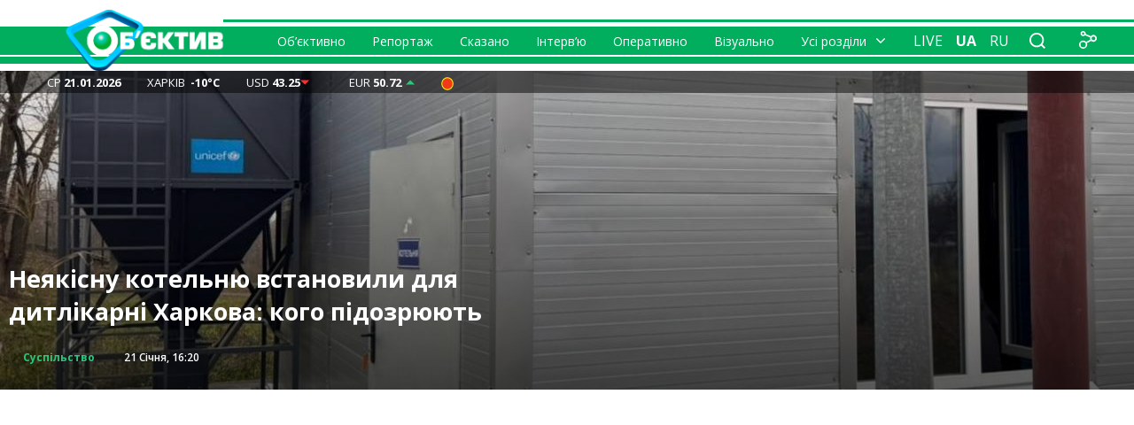

--- FILE ---
content_type: text/html; charset=UTF-8
request_url: https://www.objectiv.tv/uk/objectively/2023/01/01/31-grudnya-v-harkovi-bulo-anomalno-teplim-ale-ne-pobilo-temperaturnij-rekord/
body_size: 17595
content:
<!doctype html><html class="l-html no-js" dir="ltr" lang="uk" prefix="og: https://ogp.me/ns#"><head><meta charset="utf-8" /><link rel="stylesheet" media="print" onload="this.onload=null;this.media='all';" id="ao_optimized_gfonts" href="https://fonts.googleapis.com/css?family=Open+Sans:300,300i,400,400i,600,600i,700,700i,800,800i&#038;subset=cyrillic%2Ccyrillic-ext%2Clatin-ext&amp;display=swap"><link rel="preload" href="https://fonts.gstatic.com/s/opensans/v44/memvYaGs126MiZpBA-UvWbX2vVnXBbObj2OVTS-muw.woff2" as="font" type="font/woff2" crossorigin><link rel="preload" href="https://fonts.gstatic.com/s/opensans/v44/memvYaGs126MiZpBA-UvWbX2vVnXBbObj2OVTSumu1aB.woff2" as="font" type="font/woff2" crossorigin><link rel="preload" href="https://fonts.gstatic.com/s/opensans/v44/memtYaGs126MiZpBA-UFUIcVXSCEkx2cmqvXlWqWuU6F.woff2" as="font" type="font/woff2" crossorigin><link rel="preload" href="https://fonts.gstatic.com/s/opensans/v44/memtYaGs126MiZpBA-UFUIcVXSCEkx2cmqvXlWqWvU6F15M.woff2" as="font" type="font/woff2" crossorigin><link rel="icon" href="/favicon.ico"><link rel="apple-touch-icon" sizes="180x180" href="/apple-touch-icon.png"><meta http-equiv="x-ua-compatible" content="ie=edge"><link rel="alternate" type="application/rss+xml" href="https://www.objectiv.tv/uk/feed/gn" title="Обʼєктив" /><link rel="alternate" type="application/rss+xml" href="https://www.objectiv.tv/uk/feed/" title="Обʼєктив" /><link rel="alternate" type="application/atom+xml" href="https://www.objectiv.tv/uk/feed/atom" title="Обʼєктив" /><script type="application/ld+json">{
  "@context" : "https://schema.org",
  "@type" : "NewsMediaOrganization",
  "@id" : "https://www.objectiv.tv/uk/#publisher",
  "name" : "МГ «Обʼєктив»",
  "description": "objectiv.tv — Головні Новини Харкова сьогодні. Події Харкова, України та світу. МГ «Обʼєктив»: факти, відео, ситуація у місті та репортажі з місця подій. Тільки перевірена інформація 24/7",
  "alternateName": "Обʼєктив",
  "legalName": "ТОВ «МЕДІА ГРУПА „ОБ’ЄКТИВ“»",
  "url" : "https://www.objectiv.tv/uk/",
  "logo": "https://www.objectiv.tv/wp-content/themes/objective/assets/img/blocks/siteLogo/logoSite4.png",
  "image" : "https://www.objectiv.tv/wp-content/themes/objective/assets/img/blocks/siteLogo/Obektiv-Novosti-Harkov.jpg",
  "publishingPrinciples": "https://www.objectiv.tv/uk/principles/",
  "unnamedSourcesPolicy": "https://www.objectiv.tv/uk/principles/",
  "actionableFeedbackPolicy": "https://www.objectiv.tv/uk/principles/",
  "ethicsPolicy": "https://www.objectiv.tv/uk/policy-ethics/",
  "correctionsPolicy": "https://www.objectiv.tv/uk/policy-corrections/",
  "verificationFactCheckingPolicy": "https://www.objectiv.tv/uk/policy-fact-checking/",
  "missionCoveragePrioritiesPolicy": "https://www.objectiv.tv/uk/policy-mission/",
  "diversityPolicy": "https://www.objectiv.tv/uk/policy-diversity/",
  "ownershipFundingInfo": "https://www.objectiv.tv/uk/donors/",
  "masthead": "https://www.objectiv.tv/uk/employees/",
  "contactPoint": [
     {
         "@type":"ContactPoint",
         "email":"info@objectiv.tv",
         "telephone":"+380507631414",
         "contactType":"customer support",
         "areaServed":"UA",
         "availableLanguage":["uk-UA","ru-UA"]
     }
 ],
  "address": {
    "@type": "PostalAddress",
    "streetAddress": "7, Svobody Square",
    "addressLocality": "Kharkiv",
    "addressRegion": "Kharkiv Oblast",
    "postalCode": "61022",
    "addressCountry": "UA"
  },
  "foundingDate": "2007-02-04",
  "sameAs": [
    "https://t.me/objectivetv",
    "https://www.facebook.com/objectiv.news",
    "https://x.com/objectiv",
	"https://www.linkedin.com/in/objectivenews",
	"https://www.pinterest.com/Objectiv_News_Kharkov",
	"https://www.instagram.com/objectiv.tv",
	"https://www.tiktok.com/@objective_news",
	"https://www.tumblr.com/objectivnewskharkov",
	"https://www.threads.com/@objectiv.tv",
	"https://invite.viber.com/?g2=AQBUASgQUZnEjktofhk5SqTpo7bzHoG8xPE6/OFVqHUkXXWok1C4kP99yaw92rvL",
	"https://whatsapp.com/channel/0029Va93E5PATRSiujNXFN0P",
    "https://www.youtube.com/ObjectivTv",
	"https://news.google.com/publications/CAAqJQgKIh9DQklTRVFnTWFnMEtDMjlpYW1WamRHbDJMblIyS0FBUAE"
  ]
}</script> <meta
 name="viewport"
 content="user-scalable=yes, initial-scale=1, maximum-scale=4, minimum-scale=1, width=device-width"
 />  <script>(function(w,d,s,l,i){w[l]=w[l]||[];w[l].push({'gtm.start':
new Date().getTime(),event:'gtm.js'});var f=d.getElementsByTagName(s)[0],
j=d.createElement(s),dl=l!='dataLayer'?'&l='+l:'';j.async=true;j.src=
'https://www.googletagmanager.com/gtm.js?id='+i+dl;f.parentNode.insertBefore(j,f);
})(window,document,'script','dataLayer','GTM-KLHK633');</script> <style>@-ms-viewport {
      width: device-width;
    }
    @viewport {
      width: device-width;
    }</style><link rel="shortcut icon" href="https://www.objectiv.tv/favicon.ico" /><link rel="apple-touch-icon" href="https://www.objectiv.tv/apple-touch-icon.png" /><meta name="theme-color" content="#00ae5d" /> <script async src="https://pagead2.googlesyndication.com/pagead/js/adsbygoogle.js?client=ca-pub-6618885832847191"
     crossorigin="anonymous"></script> <link media="all" href="https://www.objectiv.tv/wp-content/cache/autoptimize/css/autoptimize_4dd5347c3b71a59e4053f642011f860f.css" rel="stylesheet"><title>31 грудня в Харкові було аномально теплим, але не побило температурний рекорд</title><style>img:is([sizes="auto" i], [sizes^="auto," i]) { contain-intrinsic-size: 3000px 1500px }</style><meta name="description" content="Останній день 2022 року став чи не найтеплішим у Харкові за всю історію метеорологічних спостережень." /><meta name="robots" content="max-snippet:-1, max-image-preview:large, max-video-preview:-1" /><meta name="google-site-verification" content="nQ2gFni3TSL1EhfmcIte1z42F9ZHCb7pWx6-y6o3vPc" /><meta name="msvalidate.01" content="613BFBF476CCB44F0F3115185B9AB111" /><meta name="p:domain_verify" content="bd059287416cc39fc8925ad0a5cac2cf" /><meta name="yandex-verification" content="625e0e8d33713935" /><meta name="keywords" content="погода,харків,31 грудня,клімат,температурний рекорд,31 декабря,рекорд,суспільство" /><link rel="canonical" href="https://www.objectiv.tv/uk/objectively/2023/01/01/31-grudnya-v-harkovi-bulo-anomalno-teplim-ale-ne-pobilo-temperaturnij-rekord/" /><meta name="generator" content="All in One SEO (AIOSEO) 4.8.8" /><meta property="og:locale" content="uk_UA" /><meta property="og:site_name" content="Обʼєктив | Головні Новини Харкова | objectiv.tv — Головні Новини Харкова сьогодні. Події Харкова, України та світу. МГ «Обʼєктив»: факти, відео, ситуація у місті та репортажі з місця подій. Тільки перевірена інформація 24/7" /><meta property="og:type" content="article" /><meta property="og:title" content="31 грудня в Харкові було аномально теплим, але не побило температурний рекорд" /><meta property="og:description" content="Останній день 2022 року став чи не найтеплішим у Харкові за всю історію метеорологічних спостережень." /><meta property="og:url" content="https://www.objectiv.tv/uk/objectively/2023/01/01/31-grudnya-v-harkovi-bulo-anomalno-teplim-ale-ne-pobilo-temperaturnij-rekord/" /><meta property="og:image" content="https://www.objectiv.tv/wp-content/uploads/2023/01/323095612_1338959756934260_8540648558466195347_n-1.jpg" /><meta property="og:image:secure_url" content="https://www.objectiv.tv/wp-content/uploads/2023/01/323095612_1338959756934260_8540648558466195347_n-1.jpg" /><meta property="og:image:width" content="1200" /><meta property="og:image:height" content="800" /><meta property="article:published_time" content="2023-01-01T15:59:02+00:00" /><meta property="article:modified_time" content="2023-01-01T16:22:18+00:00" /><meta property="article:publisher" content="https://www.facebook.com/objectiv.news" /><meta name="twitter:card" content="summary" /><meta name="twitter:site" content="@objectiv" /><meta name="twitter:title" content="31 грудня в Харкові було аномально теплим, але не побило температурний рекорд" /><meta name="twitter:description" content="Останній день 2022 року став чи не найтеплішим у Харкові за всю історію метеорологічних спостережень." /><meta name="twitter:image" content="https://www.objectiv.tv/wp-content/uploads/2023/01/323095612_1338959756934260_8540648558466195347_n-1.jpg" /> <script type="application/ld+json" class="aioseo-schema">{"@context":"https:\/\/schema.org","@graph":[{"@type":"BreadcrumbList","@id":"https:\/\/www.objectiv.tv\/uk\/objectively\/2023\/01\/01\/31-grudnya-v-harkovi-bulo-anomalno-teplim-ale-ne-pobilo-temperaturnij-rekord\/#breadcrumblist","itemListElement":[{"@type":"ListItem","@id":"https:\/\/www.objectiv.tv#listItem","position":1,"name":"Головні новини Харкова","item":"https:\/\/www.objectiv.tv","nextItem":{"@type":"ListItem","@id":"https:\/\/www.objectiv.tv\/uk\/category\/society\/#listItem","name":"Суспільство"}},{"@type":"ListItem","@id":"https:\/\/www.objectiv.tv\/uk\/category\/society\/#listItem","position":2,"name":"Суспільство","item":"https:\/\/www.objectiv.tv\/uk\/category\/society\/","nextItem":{"@type":"ListItem","@id":"https:\/\/www.objectiv.tv\/uk\/objectively\/2023\/01\/01\/31-grudnya-v-harkovi-bulo-anomalno-teplim-ale-ne-pobilo-temperaturnij-rekord\/#listItem","name":"31 грудня в Харкові було аномально теплим, але не побило температурний рекорд"},"previousItem":{"@type":"ListItem","@id":"https:\/\/www.objectiv.tv#listItem","name":"Головні новини Харкова"}},{"@type":"ListItem","@id":"https:\/\/www.objectiv.tv\/uk\/objectively\/2023\/01\/01\/31-grudnya-v-harkovi-bulo-anomalno-teplim-ale-ne-pobilo-temperaturnij-rekord\/#listItem","position":3,"name":"31 грудня в Харкові було аномально теплим, але не побило температурний рекорд","previousItem":{"@type":"ListItem","@id":"https:\/\/www.objectiv.tv\/uk\/category\/society\/#listItem","name":"Суспільство"}}]},{"@type":"Organization","@id":"https:\/\/www.objectiv.tv\/uk\/#organization","name":"МГ «Обʼєктив»","description":"objectiv.tv — Головні Новини Харкова сьогодні. Події Харкова, України та світу. МГ «Обʼєктив»: факти, відео, ситуація у місті та репортажі з місця подій. Тільки перевірена інформація 24\/7","url":"https:\/\/www.objectiv.tv\/uk\/","telephone":"+380507631414","foundingDate":"2007-02-04","address":{"@type":"PostalAddress","streetAddress":"7, Svobody Square","addressLocality":"Kharkiv","addressRegion":"Kharkiv Oblast","postalCode":"61022","addressCountry":"UA"},"numberOfEmployees":{"@type":"QuantitativeValue","minValue":10,"maxValue":12},"logo":{"@type":"ImageObject","url":"https:\/\/www.objectiv.tv\/wp-content\/uploads\/2022\/10\/logo_site7256.png","@id":"https:\/\/www.objectiv.tv\/uk\/objectively\/2023\/01\/01\/31-grudnya-v-harkovi-bulo-anomalno-teplim-ale-ne-pobilo-temperaturnij-rekord\/#organizationLogo","width":256,"height":256},"image":{"@id":"https:\/\/www.objectiv.tv\/uk\/objectively\/2023\/01\/01\/31-grudnya-v-harkovi-bulo-anomalno-teplim-ale-ne-pobilo-temperaturnij-rekord\/#organizationLogo"},"sameAs":["https:\/\/www.facebook.com\/objectiv.news","https:\/\/x.com\/objectiv","https:\/\/www.instagram.com\/objectiv.tv\/","https:\/\/www.tiktok.com\/@objective_news","https:\/\/www.pinterest.com\/Objectiv_News_Kharkov","https:\/\/www.youtube.com\/user\/ObjectivTv","https:\/\/www.linkedin.com\/in\/objectivenews\/","https:\/\/www.tumblr.com\/objectivnewskharkov","https:\/\/soundcloud.com\/obektiv-novosti","https:\/\/uk.wikipedia.org\/wiki\/Simon","https:\/\/www.threads.com\/@objectiv.tv"]},{"@type":"WebPage","@id":"https:\/\/www.objectiv.tv\/uk\/objectively\/2023\/01\/01\/31-grudnya-v-harkovi-bulo-anomalno-teplim-ale-ne-pobilo-temperaturnij-rekord\/#webpage","url":"https:\/\/www.objectiv.tv\/uk\/objectively\/2023\/01\/01\/31-grudnya-v-harkovi-bulo-anomalno-teplim-ale-ne-pobilo-temperaturnij-rekord\/","name":"31 грудня в Харкові було аномально теплим, але не побило температурний рекорд","description":"Останній день 2022 року став чи не найтеплішим у Харкові за всю історію метеорологічних спостережень.","inLanguage":"uk","isPartOf":{"@id":"https:\/\/www.objectiv.tv\/#website"},"breadcrumb":{"@id":"https:\/\/www.objectiv.tv\/uk\/objectively\/2023\/01\/01\/31-grudnya-v-harkovi-bulo-anomalno-teplim-ale-ne-pobilo-temperaturnij-rekord\/#breadcrumblist"},"image":{"@type":"ImageObject","url":"https:\/\/www.objectiv.tv\/wp-content\/uploads\/2023\/01\/323095612_1338959756934260_8540648558466195347_n-1.jpg","@id":"https:\/\/www.objectiv.tv\/uk\/objectively\/2023\/01\/01\/31-grudnya-v-harkovi-bulo-anomalno-teplim-ale-ne-pobilo-temperaturnij-rekord\/#mainImage","width":1200,"height":800},"primaryImageOfPage":{"@id":"https:\/\/www.objectiv.tv\/uk\/objectively\/2023\/01\/01\/31-grudnya-v-harkovi-bulo-anomalno-teplim-ale-ne-pobilo-temperaturnij-rekord\/#mainImage"},"datePublished":"2023-01-01T17:59:02+02:00","dateModified":"2023-01-01T18:22:18+02:00"},{"@type":"WebSite","@id":"https:\/\/www.objectiv.tv\/uk\/#website","url":"https:\/\/www.objectiv.tv\/uk\/","name":"МГ «Обʼєктив»","alternateName":"Об’єктив","description":"objectiv.tv — Головні Новини Харкова сьогодні. Події Харкова, України та світу. МГ «Обʼєктив»: факти, відео, ситуація у місті та репортажі з місця подій. Тільки перевірена інформація 24\/7","inLanguage":"uk","publisher":{"@id":"https:\/\/www.objectiv.tv\/uk\/#organization"}}]}</script> <link rel="alternate" href="https://www.objectiv.tv/uk/objectively/2023/01/01/31-grudnya-v-harkovi-bulo-anomalno-teplim-ale-ne-pobilo-temperaturnij-rekord/" hreflang="uk" /><link rel="alternate" href="https://www.objectiv.tv/objectively/2023/01/01/31-dekabrya-v-harkove-bylo-anomalno-teplym-no-ne-pobilo-temperaturnyj-rekord/" hreflang="ru" /><link rel='dns-prefetch' href='//www.objectiv.tv' /><link rel='dns-prefetch' href='//vjs.zencdn.net' /><link href='https://fonts.googleapis.com' rel='preconnect' /><link href='https://www.googletagmanager.com' rel='preconnect' /><link href='https://pagead2.googlesyndication.com' rel='preconnect' /><link href='https://stats.g.doubleclick.net' rel='preconnect' /><link href='https://googleads.g.doubleclick.net' rel='preconnect' /><link href='https://tpc.googlesyndication.com' rel='preconnect' /><link href='https://www.gstatic.com' rel='preconnect' /><link href='https://fundingchoicesmessages.google.com' rel='preconnect' /><link href='https://fonts.gstatic.com' crossorigin='anonymous' rel='preconnect' /><style id='classic-theme-styles-inline-css' type='text/css'>/*! This file is auto-generated */
.wp-block-button__link{color:#fff;background-color:#32373c;border-radius:9999px;box-shadow:none;text-decoration:none;padding:calc(.667em + 2px) calc(1.333em + 2px);font-size:1.125em}.wp-block-file__button{background:#32373c;color:#fff;text-decoration:none}</style><link rel="https://api.w.org/" href="https://www.objectiv.tv/wp-json/" /><link rel='shortlink' href='https://www.objectiv.tv/?p=298505' /><link rel="alternate" title="oEmbed (JSON)" type="application/json+oembed" href="https://www.objectiv.tv/wp-json/oembed/1.0/embed?url=https%3A%2F%2Fwww.objectiv.tv%2Fuk%2Fobjectively%2F2023%2F01%2F01%2F31-grudnya-v-harkovi-bulo-anomalno-teplim-ale-ne-pobilo-temperaturnij-rekord%2F&#038;lang=uk" /><link rel="alternate" title="oEmbed (XML)" type="text/xml+oembed" href="https://www.objectiv.tv/wp-json/oembed/1.0/embed?url=https%3A%2F%2Fwww.objectiv.tv%2Fuk%2Fobjectively%2F2023%2F01%2F01%2F31-grudnya-v-harkovi-bulo-anomalno-teplim-ale-ne-pobilo-temperaturnij-rekord%2F&#038;format=xml&#038;lang=uk" /> <style type="text/css">/* Fluid Video Embeds */
.fve-video-wrapper {
    position: relative;
    overflow: hidden;
    height: 0;
    background-color: transparent;
    padding-bottom: 56.25%;
    margin: 0.5em 0;
}
.fve-video-wrapper iframe,
.fve-video-wrapper object,
.fve-video-wrapper embed {
    position: absolute;
    display: block;
    top: 0;
    left: 0;
    width: 100%;
    height: 100%;
}
.fve-video-wrapper a.hyperlink-image {
    position: relative;
    display: none;
}
.fve-video-wrapper a.hyperlink-image img {
    position: relative;
    z-index: 2;
    width: 100%;
}
.fve-video-wrapper a.hyperlink-image .fve-play-button {
    position: absolute;
    left: 35%;
    top: 35%;
    right: 35%;
    bottom: 35%;
    z-index: 3;
    background-color: rgba(40, 40, 40, 0.75);
    background-size: 100% 100%;
    border-radius: 10px;
}
.fve-video-wrapper a.hyperlink-image:hover .fve-play-button {
    background-color: rgba(0, 0, 0, 0.85);
}
.fve-max-width-wrapper{
    max-width: 1040px;
    margin-left: auto;
    margin-right: auto;
}</style> <script src="https://cdn.onesignal.com/sdks/web/v16/OneSignalSDK.page.js" defer></script> <script>window.OneSignalDeferred = window.OneSignalDeferred || [];
          OneSignalDeferred.push(async function(OneSignal) {
            await OneSignal.init({
              appId: "aba0d379-0c8b-4e42-bea0-0f351ec152ad",
              serviceWorkerOverrideForTypical: true,
              path: "https://www.objectiv.tv/wp-content/plugins/onesignal-free-web-push-notifications/sdk_files/",
              serviceWorkerParam: { scope: "/wp-content/plugins/onesignal-free-web-push-notifications/sdk_files/push/onesignal/" },
              serviceWorkerPath: "OneSignalSDKWorker.js",
            });
          });

          // Unregister the legacy OneSignal service worker to prevent scope conflicts
          if (navigator.serviceWorker) {
            navigator.serviceWorker.getRegistrations().then((registrations) => {
              // Iterate through all registered service workers
              registrations.forEach((registration) => {
                // Check the script URL to identify the specific service worker
                if (registration.active && registration.active.scriptURL.includes('OneSignalSDKWorker.js.php')) {
                  // Unregister the service worker
                  registration.unregister().then((success) => {
                    if (success) {
                      console.log('OneSignalSW: Successfully unregistered:', registration.active.scriptURL);
                    } else {
                      console.log('OneSignalSW: Failed to unregister:', registration.active.scriptURL);
                    }
                  });
                }
              });
            }).catch((error) => {
              console.error('Error fetching service worker registrations:', error);
            });
        }</script> <script type="application/ld+json">{
    "@context": "https://schema.org",
    "@graph": [
        {
            "@type": "NewsArticle",
            "@id": "https://www.objectiv.tv/uk/objectively/2023/01/01/31-grudnya-v-harkovi-bulo-anomalno-teplim-ale-ne-pobilo-temperaturnij-rekord/#article",
            "headline": "31 грудня в Харкові було аномально теплим, але не побило температурний рекорд",
            "description": "Останній день 2022 року став чи не найтеплішим у Харкові за всю історію метеорологічних спостережень.",
            "image": [
                "https://www.objectiv.tv/wp-content/uploads/2023/01/323095612_1338959756934260_8540648558466195347_n-1-150x150.jpg",
                "https://www.objectiv.tv/wp-content/uploads/2023/01/323095612_1338959756934260_8540648558466195347_n-1-300x200.jpg",
                "https://www.objectiv.tv/wp-content/uploads/2023/01/323095612_1338959756934260_8540648558466195347_n-1-1024x683.jpg",
                "https://www.objectiv.tv/wp-content/uploads/2023/01/323095612_1338959756934260_8540648558466195347_n-1.jpg"
            ],
            "mainEntityOfPage": {
                "@type": "WebPage",
                "@id": "https://www.objectiv.tv/uk/objectively/2023/01/01/31-grudnya-v-harkovi-bulo-anomalno-teplim-ale-ne-pobilo-temperaturnij-rekord/"
            },
            "publisher": {
                "@id": "https://www.objectiv.tv/uk/#publisher"
            },
            "author": {
                "@id": "https://www.objectiv.tv/uk/#publisher"
            },
            "datePublished": "2023-01-01T17:59:02+02:00",
            "dateModified": "2023-01-01T18:22:18+02:00"
        }
    ]
}</script><link rel="icon" href="https://www.objectiv.tv/wp-content/uploads/2022/04/cropped-logo512-1-32x32.png" sizes="32x32" /><link rel="icon" href="https://www.objectiv.tv/wp-content/uploads/2022/04/cropped-logo512-1-192x192.png" sizes="192x192" /><link rel="apple-touch-icon" href="https://www.objectiv.tv/wp-content/uploads/2022/04/cropped-logo512-1-180x180.png" /><meta name="msapplication-TileImage" content="https://www.objectiv.tv/wp-content/uploads/2022/04/cropped-logo512-1-270x270.png" /><style type="text/css" id="wp-custom-css">.b-issue {
	width: 100%;
}
.b-issue .b-issue__video iframe {
		width: 100%;
}
.a-b-block {
		min-height: 220px;
}
.a-b-block:before {
		content: 'Blocked advert!';
		background: rgba(250, 0, 0, .6);
		color: #FFFFFF;
		font-weight: bold;
		text-shadow: 1px 2px 2px rgba(0,0,0,.5);
		display: flex;
		align-self: center;
		justify-content: center;
		position: absolute;
		width: 100%;
		top: 0;
		transform: translatey(50%);
		z-index: -1;
}

@media screen and (max-width: 414px){
	.b-issue .b-issue__video iframe {
		width: 100%;
		height: 300px;
	}
}

.echo_seo_text p {
	font-weight: normal !important;
	    display: inline-block;
}

.echo_seo_text h3 a {
	font-weight: 700;
}

.echo_seo_text a {
		font-weight: normal;
    border: none;
    display: inline-block;
    margin-right: 0;
    padding: 0;
    background-color: #fff;
    border: none;
    font-weight: 400;
    font-size: 16px;
}

.echo_seo_text .b-postAuthor {
	font-style: italic;
	font-size: 18px;
	font-weight: 400;
	text-align: left;
	display: inline-block;
}
.Harkov_news_header {
	text-align: center;
}
.echo_seo_text h2, h3 {
	text-align: center;
}</style></head><body class="wp-singular objectively-template-default single single-objectively postid-298505 single-format-standard wp-theme-objective l-body -page_inner -page_31-grudnya-v-harkovi-bulo-anomalno-teplim-ale-ne-pobilo-temperaturnij-rekord"> <!--[if lte IE 8]><p class="browserupgrade">You are using an <strong>outdated</strong> browser. Please <a href="http://browsehappy.com/">upgrade
 your browser</a> to improve your experience.</p> <![endif]--> <noscript><iframe src="https://www.googletagmanager.com/ns.html?id=GTM-KLHK633"
height="0" width="0" style="display:none;visibility:hidden"></iframe></noscript><div class="l-wrapper"><header class="b-mainHeader js-mainHeader"><div class="b-mainHeader__holder"><div class="b-mainHeader__inner"><div class="b-siteHeader js-siteHeader"><div class="l-siteLogo"><div class="b-siteLogo"> <a class="b-siteLogo__link" href="https://www.objectiv.tv/uk/" itemprop="url"> <img class="b-siteLogo__icon" src="https://www.objectiv.tv/wp-content/themes/objective/assets/img/blocks/siteLogo/logoSite4.png" alt="Обʼєктив" title="МГ «Обʼєктив»" itemprop="logo" /> </a></div></div><nav class="l-mainNav js-nav"><ul class="b-mainNav js-mainNav"><li class="b-mainNav__item menu-item menu-item-type-post_type menu-item-object-page menu-item-277336 -depth_1 -id_277336"><a href="https://www.objectiv.tv/uk/objectively/" class="b-mainNav__link -depth_1">Об’єктивно</a></li><li class="b-mainNav__item menu-item menu-item-type-taxonomy menu-item-object-category menu-item-283887 -depth_1 -id_283887"><a href="https://www.objectiv.tv/category/reportage/" class="b-mainNav__link -depth_1">Репортаж</a></li><li class="b-mainNav__item menu-item menu-item-type-taxonomy menu-item-object-category menu-item-284874 -depth_1 -id_284874"><a href="https://www.objectiv.tv/uk/category/said/" class="b-mainNav__link -depth_1">Сказано</a></li><li class="b-mainNav__item menu-item menu-item-type-taxonomy menu-item-object-category menu-item-277340 -depth_1 -id_277340"><a href="https://www.objectiv.tv/uk/category/interview/" class="b-mainNav__link -depth_1">Інтерв&#8217;ю</a></li><li class="b-mainNav__item menu-item menu-item-type-post_type menu-item-object-page menu-item-277337 -depth_1 -id_277337"><a href="https://www.objectiv.tv/uk/operatively/" class="b-mainNav__link -depth_1">Оперативно</a></li><li class="b-mainNav__item menu-item menu-item-type-post_type menu-item-object-page menu-item-277338 -depth_1 -id_277338"><a href="https://www.objectiv.tv/uk/visually/" class="b-mainNav__link -depth_1">Візуально</a></li><li class="b-mainNav__item menu-item menu-item-type-custom menu-item-object-custom menu-item-has-children menu-item-277341 -depth_1 -id_277341 -type_more"><a href="#" class="b-mainNav__link -depth_1" target="_blank" rel="nofollow noopener">Усі розділи</a><ul class="b-mainNav__submenu -depth_1 sub-menu" style="left: 0px;"><li class="b-mainNav__item menu-item menu-item-type-post_type menu-item-object-page menu-item-277342 -depth_2 -id_277342"><a href="https://www.objectiv.tv/uk/subjectively/" class="b-mainNav__link -depth_2">Суб’єктивно</a></li><li class="b-mainNav__item menu-item menu-item-type-post_type menu-item-object-page menu-item-277344 -depth_2 -id_277344"><a href="https://www.objectiv.tv/uk/important/" class="b-mainNav__link -depth_2">Важливо</a></li><li class="b-mainNav__item menu-item menu-item-type-post_type menu-item-object-page menu-item-277343 -depth_2 -id_277343"><a href="https://www.objectiv.tv/uk/interesting/" class="b-mainNav__link -depth_2">Цікаво</a></li><li class="b-mainNav__item menu-item menu-item-type-taxonomy menu-item-object-category menu-item-277345 -depth_2 -id_277345"><a href="https://www.objectiv.tv/uk/category/announcements/" class="b-mainNav__link -depth_2">Анонси</a></li><li class="b-mainNav__item menu-item menu-item-type-post_type menu-item-object-page menu-item-277339 -depth_2 -id_277339"><a href="https://www.objectiv.tv/uk/said/" class="b-mainNav__link -depth_2">Сказано</a></li></ul></li></ul><div class="b-mainNav__close js-closeMobileMenu"></div></nav><div class="b-siteHeader__wrap"> <a class="b-siteHeader__linkLive" href="https://www.objectiv.tv/wp-content/themes/objective/template-parts/liveVideo.php" data-lity>Live</a><ul class="b-lang"><li class="b-lang__item -lang_uk -state_active"> <a class="b-lang__link" href="https://www.objectiv.tv/uk/objectively/2023/01/01/31-grudnya-v-harkovi-bulo-anomalno-teplim-ale-ne-pobilo-temperaturnij-rekord/">ua</a></li><li class="b-lang__item -lang_ru"> <a class="b-lang__link" href="https://www.objectiv.tv/objectively/2023/01/01/31-dekabrya-v-harkove-bylo-anomalno-teplym-no-ne-pobilo-temperaturnyj-rekord/">ru</a></li></ul><div class="b-siteSearch js-siteSearch"> <button class="b-siteSearch__trigger js-siteSearch__trigger" aria-label="Пошук по сайту"></button><div class="b-siteSearch__holder js-siteSearch__holder"><div class="b-siteSearch__close js-siteSearch__close"> <i class="fa fa-times" aria-hidden="true"></i></div><form class="b-siteSearch__form js-siteSearch__form" role="search" action="https://www.objectiv.tv/uk/" method="get"> <label class="b-siteSearch__label js-siteSearch__label" for="search-input">Пошук</label><div class="b-siteSearch__inputWrap"> <input class="b-siteSearch__input js-siteSearch__input" id="search-input" type="search" name="s" value="" spellcheck="true" /></div> <button class="b-siteSearch__button" type="submit" aria-label="Відкрити вікно пошуку"> <i class="fa fa-search" aria-hidden="true"></i> </button></form></div></div><div class="b-siteHeader__mobileBtn js-showMobileMenu"></div><div class="b-socialShare"> <span class="b-socialShare__ico"></span><ul class="b-socialShare__list"><li class="b-socialShare__item menu-item menu-item-type-custom menu-item-object-custom menu-item-141 -depth_1 -id_141 -type_instagram"><a target="_blank" href="https://www.instagram.com/objectiv.tv/" class="b-socialShare__link -depth_1" rel="nofollow noopener">Instagram</a></li><li class="b-socialShare__item menu-item menu-item-type-custom menu-item-object-custom menu-item-142 -depth_1 -id_142 -type_fb"><a target="_blank" href="http://www.facebook.com/objectiv.news" class="b-socialShare__link -depth_1" rel="nofollow noopener">Facebook</a></li><li class="b-socialShare__item menu-item menu-item-type-custom menu-item-object-custom menu-item-143 -depth_1 -id_143 -type_twitter"><a target="_blank" href="http://twitter.com/objectiv" class="b-socialShare__link -depth_1" rel="nofollow noopener">Twitter</a></li><li class="b-socialShare__item menu-item menu-item-type-custom menu-item-object-custom menu-item-144 -depth_1 -id_144 -type_youtube"><a target="_blank" href="http://www.youtube.com/ObjectivTv" class="b-socialShare__link -depth_1" rel="nofollow noopener">Youtube</a></li></ul></div></div></div></div></div><div class="l-subHeader"><div class="b-subHeader"><ul class="b-infoHead"><li class="b-infoHead__item -type-date"> Ср <span class="b-infoHead__value">21.01.2026</span></li><li class="b-infoHead__item"> Харків&nbsp; <span class="b-infoHead__value">-10°С</span></li><li class="b-infoHead__item -style_lower"> USD <span class="b-infoHead__value">43.25</span></li><li class="b-infoHead__item -style_arise"> EUR <span class="b-infoHead__value">50.72</span></li><li class="b-infoHead__item"><a title="17:39 Загроза БпЛА типу «Шахед»
" href="https://news.google.com/publications/CAAqJQgKIh9DQklTRVFnTWFnMEtDMjlpYW1WamRHbDJMblIyS0FBUAE" target="_blank" rel="nofollow noopener" aria-label="Air alert status in the city of Kharkiv — 17:39 Загроза БпЛА типу «Шахед»
"><svg width="1.1em" height="1.1em"><title>17:39 Загроза БпЛА типу «Шахед»</title> <circle cx="50%" cy="50%" r="45%" stroke="yellow" fill="#f03a17" /> </svg></a></li></ul><ul class="b-userInfoHead"><li class="b-userInfoHead__item"> <a class="b-userInfoHead__link -type-live" href="https://www.objectiv.tv/wp-content/themes/objective/template-parts/liveVideo.php" data-lity >Live</a></li></ul></div></div></header><div class="main-slider"><ul class="rslides"><li class="b-headContent-gt" style="background-image: url('https://www.objectiv.tv/wp-content/uploads/2026/01/d724348f-e88b-420f-9096-db0e7386b6b1.jpg');"><div class="b-headContent__holder-gt"><div class="b-headContent__content-gt"> <img src="https://www.objectiv.tv/wp-content/uploads/2026/01/d724348f-e88b-420f-9096-db0e7386b6b1.jpg" alt="Неякісну котельню встановили для дитлікарні Харкова: кого підозрюють" fetchpriority="high" style="position:absolute; width:0; height:0; overflow:hidden; border:0; margin:0; padding:0;"> <a class="b-headContent__link-gt" href="https://www.objectiv.tv/uk/objectively/2026/01/21/neyakisnu-kotelnu-vstanovili-dlya-ditlikarni-harkova-kogo-pidozryuyut/">Неякісну котельню встановили для дитлікарні Харкова: кого підозрюють</a><div class="b-headContent__meta-gt"> <a class="b-postTheme -type-society" href="https://www.objectiv.tv/uk/category/society/">Суспільство</a> <span class="b-postDate">21 Січня, 16:20</span></div></div></div></li><li class="b-headContent-gt" style="background-image: url('https://www.objectiv.tv/wp-content/uploads/2023/06/b8c9b58fc5027ec34110e8a1275ec799_orig-1.jpg');"><div class="b-headContent__holder-gt"><div class="b-headContent__content-gt"> <a class="b-headContent__link-gt" href="https://www.objectiv.tv/uk/objectively/2026/01/21/dron-rf-vpav-v-odnomu-z-rajoniv-harkova-terehov/">Дрон РФ впав в одному з районів Харкова – Терехов</a><div class="b-headContent__meta-gt"> <a class="b-postTheme -type-incidents" href="https://www.objectiv.tv/uk/category/incidents/">Події</a> <span class="b-postDate">21 Січня, 13:58</span></div></div></div></li><li class="b-headContent-gt" style="background-image: url('https://www.objectiv.tv/wp-content/uploads/2026/01/IMG_20260120_120126.jpg');"><div class="b-headContent__holder-gt"><div class="b-headContent__content-gt"> <a class="b-headContent__link-gt" href="https://www.objectiv.tv/uk/objectively/2026/01/21/mikrokredituvannya-sho-chekaye-na-rinok-naiblizhchi-5-rokiv/">Мікрокредитування: що чекає на ринок найближчі 5 років?</a><div class="b-headContent__meta-gt"> <a class="b-postTheme -type-reklama" href="https://www.objectiv.tv/uk/category/reklama/">Реклама</a> <span class="b-postDate">21 Січня, 09:18</span></div></div></div></li><li class="b-headContent-gt" style="background-image: url('https://www.objectiv.tv/wp-content/uploads/2026/01/harkov-zima-kristall.jpg');"><div class="b-headContent__holder-gt"><div class="b-headContent__content-gt"> <a class="b-headContent__link-gt" href="https://www.objectiv.tv/uk/objectively/2026/01/21/ilyuminatsiya-v-harkovi-ta-oblasti-chi-stane-yiyi-menshe-vidpoviv-sinyegubov/">Ілюмінація в Харкові та області: чи стане її менше, відповів Синєгубов</a><div class="b-headContent__meta-gt"> <a class="b-postTheme -type-society" href="https://www.objectiv.tv/uk/category/society/">Суспільство</a> <span class="b-postDate">21 Січня, 11:47</span></div></div></div></li><li class="b-headContent-gt" style="background-image: url('https://www.objectiv.tv/wp-content/uploads/2024/03/GVV08406.jpg');"><div class="b-headContent__holder-gt"><div class="b-headContent__content-gt"> <a class="b-headContent__link-gt" href="https://www.objectiv.tv/uk/objectively/2026/01/21/svitla-nemaye-po-10-godin-u-harkovi-yakij-najkrashhij-zi-stsenariyiv-prognozuye-hova/">Світла немає по 10 годин у Харкові: який найкращий зі сценаріїв прогнозує ХОВА</a><div class="b-headContent__meta-gt"> <a class="b-postTheme -type-originalno" href="https://www.objectiv.tv/uk/category/originalno/" style="color: #22b573;">Оригінально</a> <span class="b-postDate">21 Січня, 10:08</span></div></div></div></li><li class="b-headContent-gt" style="background-image: url('https://www.objectiv.tv/wp-content/uploads/2022/11/316688982_514024137433751_3363626714974725157_n-1536x1024.jpg');"><div class="b-headContent__holder-gt"><div class="b-headContent__content-gt"> <a class="b-headContent__link-gt" href="https://www.objectiv.tv/uk/objectively/2026/01/21/nemaye-popitu-na-punkti-nezlamnosti-shho-z-komendantskoyu-godinoyu-na-harkivshhini/">Немає попиту на пункти незламності: що з комендантською годиною на Харківщині</a><div class="b-headContent__meta-gt"> <a class="b-postTheme -type-society" href="https://www.objectiv.tv/uk/category/society/">Суспільство</a> <span class="b-postDate">21 Січня, 09:39</span></div></div></div></li></ul><div id="ad-slot" class="ad-wrapper"></div><style>.ad-wrapper {
  width: 100%;
  display: flex;             /* нове: flex */
  justify-content: center;   /* центрування по горизонталі */
  align-items: center;
  margin: 0 auto;
  clear: both;
  height: 325px;             /* мобільна висота */
  max-width: 1200px;         /* максимальна ширина контейнера */
}
	
.ad-wrapper ins.adsbygoogle iframe {
  margin-left: auto !important;
  margin-right: auto !important;
  display: block !important;
}


@media (min-width: 488px) {
  .ad-wrapper {
    height: 280px;           /* десктопна висота */
  }
}

.ad-wrapper ins.adsbygoogle {
  display: block;            /* block, щоб flex працював коректно */
  width: 100%;
  height: 100%;
}</style> <script>document.addEventListener('DOMContentLoaded', function () {
  var container = document.getElementById('ad-slot');

  // Створюємо блок реклами
  var adSlot = document.createElement('ins');
  adSlot.className = 'adsbygoogle';
  adSlot.setAttribute('data-ad-client', 'ca-pub-6618885832847191');

  if (window.innerWidth <= 487) {
    adSlot.setAttribute('data-ad-slot', '1554173406'); // мобільний слот
  } else {
    adSlot.setAttribute('data-ad-slot', '1334681553'); // десктопний слот
  }

  container.appendChild(adSlot);

  // Ініціалізуємо AdSense
  (adsbygoogle = window.adsbygoogle || []).push({});
});</script> <main class="b-content" style="padding: 0 0;"><article class="b-content__inner" style="margin:20px 0;"><section class="b-content__holder"><div class="b-content__main"><section class="b-single"><h1 class="b-single__title">31 грудня в Харкові було аномально теплим, але не побило температурний рекорд</h1><div class="b-meta"><div class="b-meta__info"> <a class="b-postTheme -type-society" href="https://www.objectiv.tv/uk/category/society/">Суспільство</a> <span class="b-postDate">17:59</span>&nbsp;&nbsp; <span class="b-postDate">01.01.2023</span><div class="b-postAuthor"><span class="saidly_author">Олена Нагорна</span><br></div></div></div><div class="l-slider"><div class="b-slider swiper-wrapper"><div class="b-slider__item swiper-slide"> <img width="1200" height="800" src="https://www.objectiv.tv/wp-content/uploads/2023/01/323095612_1338959756934260_8540648558466195347_n-1.jpg" class="b-slider__img wp-post-image" alt="31 грудня в Харкові було аномально теплим, але не побило температурний рекорд" decoding="async" fetchpriority="high" srcset="https://www.objectiv.tv/wp-content/uploads/2023/01/323095612_1338959756934260_8540648558466195347_n-1.jpg 1200w, https://www.objectiv.tv/wp-content/uploads/2023/01/323095612_1338959756934260_8540648558466195347_n-1-300x200.jpg 300w, https://www.objectiv.tv/wp-content/uploads/2023/01/323095612_1338959756934260_8540648558466195347_n-1-1024x683.jpg 1024w, https://www.objectiv.tv/wp-content/uploads/2023/01/323095612_1338959756934260_8540648558466195347_n-1-768x512.jpg 768w, https://www.objectiv.tv/wp-content/uploads/2023/01/323095612_1338959756934260_8540648558466195347_n-1-600x400.jpg 600w" sizes="(max-width: 1200px) 100vw, 1200px" /> <span class="b-slider__descr"></span></div></div></div><div class="b-single__content b-text"><p style="padding-left: 40px;"><em><span style="vertical-align: inherit;"><span style="vertical-align: inherit;">Останній день 2022 року став чи не найтеплішим у Харкові за всю історію метеорологічних спостережень.</span></span></em></p><p><span style="vertical-align: inherit;"><span style="vertical-align: inherit;">Згідно з інформацією синоптичних порталів, 31 грудня максимальна температура в Харкові склала 5,1 градуса тепла, що майже на 8 градусів вище за норму для цієї дати. </span><span style="vertical-align: inherit;">Нормою середньомісячної температури грудня вважається 2,9 градуса морозу.</span></span></p><p><span style="vertical-align: inherit;"><span style="vertical-align: inherit;">Найтеплішим 31 грудня було 1960 року &#8211; тоді стовпчики термометрів показали 6,5 градусів зі знаком &#8220;плюс&#8221;. </span><span style="vertical-align: inherit;">А ось температурний мінімум був зафіксований 1969-го &#8211; 27 морозу.</span></span></p><p>1 січня було найтеплішим у 1971 році. Тоді термометри показали +11. Сьогодні максимальна температура в Харкові склала 7,8 градуса, тобто рекорд також не побито.</p><h3><span style="vertical-align: inherit;"><span style="vertical-align: inherit;">Читайте також:  </span></span><a href="https://www.objectiv.tv/uk/objectively/2022/12/31/pogoda-seredini-bereznya-harkivskij-sinoptik-rozpoviv-yakim-bude-1-sichnya/"><span style="vertical-align: inherit;"><span style="vertical-align: inherit;">Погода середини березня: харківський синоптик розповів, яким буде 1 січня</span></span></a></h3><p><span style="vertical-align: inherit;"><span style="vertical-align: inherit;">Температурні рекорди 1 січня 2023 року були зафіксовані у Львові та Києві.</span></span></p><p>&nbsp;</p></div><div class="b-single__author"> Автор: Олена Нагорна</div></section>  <script src="https://jsc.mgid.com/site/736724.js" async></script> <div data-type="_mgwidget" data-widget-id="1610864" data-src-id="${PUBLISHER_ID}"></div> <script>(function(w,q){w[q]=w[q]||[];w[q].push(["_mgc.load"])})(window,"_mgq");</script> 
  <script src="https://jsc.idealmedia.io/site/949175.js" async></script> <div data-type="_mgwidget" data-widget-id="1601028"></div> <script>(function(w,q){w[q]=w[q]||[];w[q].push(["_mgc.load"])})(window,"_mgq");</script> <section class="b-postsList objectively"><div class="l-title -no-top-space"> <span class="b-title -size_small -style_red"> Популярно </span></div><div class="b-postsList__body obj-posts js-posts"><div class="b-postItem"> <a class="b-postItem__link" href="https://www.objectiv.tv/uk/objectively/2026/01/21/chomu-vimikayut-svitlo-na-za-planom-u-harkovi-poyasniv-terehov/"><figure class="b-postItem__banner"> <noscript><img class="b-postItem__img" src="https://www.objectiv.tv/wp-content/uploads/2026/01/skrinshot-768x357.jpg" alt="Чому вимикають світло не за планом у Харкові, пояснив Терехов"></noscript><img class="lazyload b-postItem__img" src='data:image/svg+xml,%3Csvg%20xmlns=%22http://www.w3.org/2000/svg%22%20viewBox=%220%200%20210%20140%22%3E%3C/svg%3E' data-src="https://www.objectiv.tv/wp-content/uploads/2026/01/skrinshot-768x357.jpg" alt="Чому вимикають світло не за планом у Харкові, пояснив Терехов"></figure><div class="op-title">Чому вимикають світло не за планом у Харкові, пояснив Терехов</div> </a><div class="b-postItem__infoWrap"><div class="b-meta"><div class="b-meta__info"> <span class="b-postDate">21.01.2026, 18:34</span></div></div></div></div><div class="b-postItem"> <a class="b-postItem__link" href="https://www.objectiv.tv/uk/objectively/2026/01/21/neyakisnu-kotelnu-vstanovili-dlya-ditlikarni-harkova-kogo-pidozryuyut/"><figure class="b-postItem__banner"> <noscript><img class="b-postItem__img" src="https://www.objectiv.tv/wp-content/uploads/2026/01/d724348f-e88b-420f-9096-db0e7386b6b1-768x576.jpg" alt="Неякісну котельню встановили для дитлікарні Харкова: кого підозрюють"></noscript><img class="lazyload b-postItem__img" src='data:image/svg+xml,%3Csvg%20xmlns=%22http://www.w3.org/2000/svg%22%20viewBox=%220%200%20210%20140%22%3E%3C/svg%3E' data-src="https://www.objectiv.tv/wp-content/uploads/2026/01/d724348f-e88b-420f-9096-db0e7386b6b1-768x576.jpg" alt="Неякісну котельню встановили для дитлікарні Харкова: кого підозрюють"></figure><div class="op-title">Неякісну котельню встановили для дитлікарні Харкова: кого підозрюють</div> </a><div class="b-postItem__infoWrap"><div class="b-meta"><div class="b-meta__info"> <span class="b-postDate">21.01.2026, 16:20</span></div></div></div></div><div class="b-postItem"> <a class="b-postItem__link" href="https://www.objectiv.tv/uk/objectively/2026/01/21/svitla-nemaye-po-10-godin-u-harkovi-yakij-najkrashhij-zi-stsenariyiv-prognozuye-hova/"><figure class="b-postItem__banner"> <noscript><img class="b-postItem__img" src="https://www.objectiv.tv/wp-content/uploads/2024/03/GVV08406-768x512.jpg" alt="Світла немає по 10 годин у Харкові: який найкращий зі сценаріїв прогнозує ХОВА"></noscript><img class="lazyload b-postItem__img" src='data:image/svg+xml,%3Csvg%20xmlns=%22http://www.w3.org/2000/svg%22%20viewBox=%220%200%20210%20140%22%3E%3C/svg%3E' data-src="https://www.objectiv.tv/wp-content/uploads/2024/03/GVV08406-768x512.jpg" alt="Світла немає по 10 годин у Харкові: який найкращий зі сценаріїв прогнозує ХОВА"></figure><div class="op-title">Світла немає по 10 годин у Харкові: який найкращий зі сценаріїв прогнозує ХОВА</div> </a><div class="b-postItem__infoWrap"><div class="b-meta"><div class="b-meta__info"> <span class="b-postDate">21.01.2026, 10:08</span></div></div></div></div><div class="b-postItem"> <a class="b-postItem__link" href="https://www.objectiv.tv/uk/objectively/2026/01/21/novini-harkova-golovne-21-sichnya/"><figure class="b-postItem__banner"> <noscript><img class="b-postItem__img" src="https://www.objectiv.tv/wp-content/uploads/2026/01/zima-Harkov-moroz-gradusnik-768x578.jpg" alt="Новини Харкова – головне 21 січня: проблеми з метро, впав дрон"></noscript><img class="lazyload b-postItem__img" src='data:image/svg+xml,%3Csvg%20xmlns=%22http://www.w3.org/2000/svg%22%20viewBox=%220%200%20210%20140%22%3E%3C/svg%3E' data-src="https://www.objectiv.tv/wp-content/uploads/2026/01/zima-Harkov-moroz-gradusnik-768x578.jpg" alt="Новини Харкова – головне 21 січня: проблеми з метро, впав дрон"></figure><div class="op-title">Новини Харкова – головне 21 січня: проблеми з метро, впав дрон</div> </a><div class="b-postItem__infoWrap"><div class="b-meta"><div class="b-meta__info"> <span class="b-postDate">21.01.2026, 17:45</span></div></div></div></div><div class="b-postItem"> <a class="b-postItem__link" href="https://www.objectiv.tv/uk/objectively/2026/01/21/u-harkovi-do-kintsya-travnya-bude-perekrita-vulitsya-de-i-chomu/"><figure class="b-postItem__banner"> <noscript><img class="b-postItem__img" src="https://www.objectiv.tv/wp-content/uploads/2024/01/dcbf021c-0fae-4e5c-b73d-38164c4d1bbb.jpg" alt="У Харкові до кінця травня буде перекрита вулиця – де і чому"></noscript><img class="lazyload b-postItem__img" src='data:image/svg+xml,%3Csvg%20xmlns=%22http://www.w3.org/2000/svg%22%20viewBox=%220%200%20210%20140%22%3E%3C/svg%3E' data-src="https://www.objectiv.tv/wp-content/uploads/2024/01/dcbf021c-0fae-4e5c-b73d-38164c4d1bbb.jpg" alt="У Харкові до кінця травня буде перекрита вулиця – де і чому"></figure><div class="op-title">У Харкові до кінця травня буде перекрита вулиця – де і чому</div> </a><div class="b-postItem__infoWrap"><div class="b-meta"><div class="b-meta__info"> <span class="b-postDate">21.01.2026, 16:46</span></div></div></div></div><div class="b-postItem"> <a class="b-postItem__link" href="https://www.objectiv.tv/uk/objectively/2026/01/21/yak-zberegti-teplo-vdoma-yakshho-nemaye-svitla-ta-opalennya-poradi-mvs/"><figure class="b-postItem__banner"> <noscript><img class="b-postItem__img" src="https://www.objectiv.tv/wp-content/uploads/2026/01/1e90024a-505b-4bee-8137-d6cce5930be7-768x542.jpg" alt="Як зберегти тепло вдома, якщо немає світла та опалення: поради МВС"></noscript><img class="lazyload b-postItem__img" src='data:image/svg+xml,%3Csvg%20xmlns=%22http://www.w3.org/2000/svg%22%20viewBox=%220%200%20210%20140%22%3E%3C/svg%3E' data-src="https://www.objectiv.tv/wp-content/uploads/2026/01/1e90024a-505b-4bee-8137-d6cce5930be7-768x542.jpg" alt="Як зберегти тепло вдома, якщо немає світла та опалення: поради МВС"></figure><div class="op-title">Як зберегти тепло вдома, якщо немає світла та опалення: поради МВС</div> </a><div class="b-postItem__infoWrap"><div class="b-meta"><div class="b-meta__info"> <span class="b-postDate">21.01.2026, 15:30</span></div></div></div></div></div><div><div class="b-loadMore"> <button class="b-loadMore__button js-loadMore"
 data-container=".js-posts"
 data-template="populary"
 data-date=""
 data-post_type="objectively"
 data-cat=""
 data-tag="" 
 data-subcategory=""
 data-sections=""
 data-s=""
 data-year=""
 data-monthnum=""
 data-day=""
 data-filterm=""
 data-offset="6"
 data-count="6"
 > Показати більше новин </button></div></div></section><div class="b-similarNews"><h3 class="b-similarNews__title">Новини за темою:</h3><div class="b-postsGroup__context -type-single"><div class="b-meta"><div class="b-meta__info"> <span class="b-postDate">31.12.2025</span></div></div> <a class="b-postsGroup__textLink" href="https://www.objectiv.tv/uk/objectively/2025/12/31/novini-harkova-golovne-za-31-grudnya-yak-minula-nich-2/"> Новини Харкова – головне за 31 грудня: пальба в ТЦК, ЗСУ про Куп&#8217;янськ </a></div><div class="b-postsGroup__context -type-single"><div class="b-meta"><div class="b-meta__info"> <span class="b-postDate">31.12.2023</span></div></div> <a class="b-postsGroup__textLink" href="https://www.objectiv.tv/uk/objectively/2023/12/31/u-harkovi-tramvaj-12-vijshov-na-marshrut-meriya/"> У Харкові трамвай №12 вийшов на маршрут – мерія </a></div><div class="b-postsGroup__context -type-single"><div class="b-meta"><div class="b-meta__info"> <span class="b-postDate">30.12.2023</span></div></div> <a class="b-postsGroup__textLink" href="https://www.objectiv.tv/uk/objectively/2023/12/30/yak-harkivskij-zoopark-pratsyuvatime-31-grudnya/"> Як Харківський зоопарк працюватиме 31 грудня </a></div><div class="b-postsGroup__context -type-single"><div class="b-meta"><div class="b-meta__info"> <span class="b-postDate">01.01.2023</span></div></div> <a class="b-postsGroup__textLink" href="https://www.objectiv.tv/uk/objectively/2023/01/01/31-grudnya-v-harkovi-bulo-anomalno-teplim-ale-ne-pobilo-temperaturnij-rekord/"> 31 грудня в Харкові було аномально теплим, але не побило температурний рекорд </a></div></div> <br><ul><li>Категорії: <a href="https://www.objectiv.tv/uk/category/society/" rel="category tag">Суспільство</a>; Теги: <a href="https://www.objectiv.tv/uk/tag/31-dekabrya/" rel="tag">31 декабря</a>, <a href="https://www.objectiv.tv/uk/tag/pogoda/" rel="tag">погода</a>, <a href="https://www.objectiv.tv/uk/tag/rekord/" rel="tag">рекорд</a>, <a href="https://www.objectiv.tv/uk/tag/harkiv/" rel="tag">Харків</a>;</li></ul> <br><ul><li><em>Щоб дізнаватися про найважливіше, актуальне, цікаве у Харкові, Україні та світі:</em></li><li><em>підписуйтесь на нас у <a title="Telegram" href="https://t.me/+81VyccdbymExNDYy">Telegram</a> та обговорюйте новини в нашому <a href ="https://t.me/+sypA_szPFN41Yzgy">чаті</a>,</em></li><li><em>приєднуйтесь до нас у соцмережах: <a title="Facebook" href="https://www.facebook.com/objectiv.news" target="_blank" rel="noopener nofollow">Facebook</a> , <a title ="Instagram" href="https://www.instagram.com/objectiv.tv/" target="_blank" rel="noopener nofollow">Instagram</a> , <a href="https://invite.viber.com/?g2=AQBUASgQUZnEjktofhk5SqTpo7bzHoG8xPE6%2FOFVqHUkXXWok1C4kP99yaw92rvL&lang=uk" target="_blank" rel="noopener nofollow">Viber</a> , а також <a title="Google Новини" href="https://news.google.com/publications/CAAqJQgKIh9DQklTRVFnTWFnMEtDMjlpYW1WamRHbDJMblIyS0FBUAE" target="_blank" rel="noopener nofollow">Google Новини</a>,</em></li><li><em>дивіться у <a href="https://www.youtube.com/user/ObjectivTv" target="_blank" rel="nofollow noopener">Youtube</a>, <a href="https://www.tiktok.com/@objective_news">TikTok</a>, пишіть або надсилайте новини Харкова до нашого <a href="https://t.me/objectivtv_bot" target="_blank" rel="noopener nofollow">боту</a>.</em></li></ul></div><aside class="b-sidebar"><div id="live" class="b-videoJs"><div class="b-liveVideo__btn"> <noscript><img class="b-liveVideo__btnImg" src="https://www.objectiv.tv/wp-content/themes/objective/assets/img/blocks/video/video-tag.jpg" alt="Прямий етер"></noscript><img class="lazyload b-liveVideo__btnImg" src='data:image/svg+xml,%3Csvg%20xmlns=%22http://www.w3.org/2000/svg%22%20viewBox=%220%200%20210%20140%22%3E%3C/svg%3E' data-src="https://www.objectiv.tv/wp-content/themes/objective/assets/img/blocks/video/video-tag.jpg" alt="Прямий етер"></div><div class="b-videoJs__video"><video id="my_video_1" class="video-js vjs-default-skin" controls preload="none"
 data-setup='{}'
 poster="https://hls.simon.ua:8443/simon2.jpg"> <source src="https://hls.simon.ua/live-HD/live/playlist_dvr.m3u8" type="application/x-mpegURL"></video></div></div><div class="b-postInfo js-tabs"><div class="b-content__targetHolder"> <a class="b-content__target js-tabs__target" data-tab="interesting" href="#">Цікаво</a> <a class="b-content__target js-tabs__target" data-tab="subjectively" href="#">Субʼєктивно</a></div><div class="b-postInfo__tab js-tabs__content" data-tab="interesting"><form class="b-formSearch" role="search" action="https://www.objectiv.tv/uk/" method="get"> <label class="b-formSearch__control"> <input class="b-formSearch__field" type="search" name="s" value="" placeholder="Знайти новину"> </label> <button class="b-formSearch__btn" type="submit"></button></form><div class="b-postInfo__holder nano"><div class="b-postInfo__inner nano-content"><div class="b-postInfo__itemWrap"><div class="b-postInfo__item"><div class="b-postInfo__ill"> <noscript><img width="50" height="50" src="https://www.objectiv.tv/wp-content/uploads/2026/01/valentino-50x50.jpg" class="b-postInfo__img wp-post-image" alt="Великий дизайнер і засновник модного будинку Валентино Гаравані помер у Римі" decoding="async" srcset="https://www.objectiv.tv/wp-content/uploads/2026/01/valentino-50x50.jpg 50w, https://www.objectiv.tv/wp-content/uploads/2026/01/valentino-150x150.jpg 150w, https://www.objectiv.tv/wp-content/uploads/2026/01/valentino-266x266.jpg 266w" sizes="(max-width: 50px) 100vw, 50px" /></noscript><img width="50" height="50" src='data:image/svg+xml,%3Csvg%20xmlns=%22http://www.w3.org/2000/svg%22%20viewBox=%220%200%2050%2050%22%3E%3C/svg%3E' data-src="https://www.objectiv.tv/wp-content/uploads/2026/01/valentino-50x50.jpg" class="lazyload b-postInfo__img wp-post-image" alt="Великий дизайнер і засновник модного будинку Валентино Гаравані помер у Римі" decoding="async" data-srcset="https://www.objectiv.tv/wp-content/uploads/2026/01/valentino-50x50.jpg 50w, https://www.objectiv.tv/wp-content/uploads/2026/01/valentino-150x150.jpg 150w, https://www.objectiv.tv/wp-content/uploads/2026/01/valentino-266x266.jpg 266w" data-sizes="(max-width: 50px) 100vw, 50px" /></div><div class="b-postInfo__content"> <a class="b-postInfo__desc" href="https://www.objectiv.tv/uk/interesting/2026/01/19/velikij-dizajner-i-zasnovnik-modnogo-budinku-valentino-garavani-pomer-u-rimi/"> Великий дизайнер і засновник модного будинку Валентино Гаравані помер у Римі </a><div class="b-meta"><div class="b-meta__info"> <span class="b-postDate">19.01.2026</span></div></div></div></div></div><div class="b-postInfo__itemWrap"><div class="b-postInfo__item"><div class="b-postInfo__ill"> <noscript><img width="50" height="50" src="https://www.objectiv.tv/wp-content/uploads/2026/01/Grock-50x50.jpg" class="b-postInfo__img wp-post-image" alt="ШІ Маска Grok використали для створення порно: у Британії можуть заборонити Х" decoding="async" srcset="https://www.objectiv.tv/wp-content/uploads/2026/01/Grock-50x50.jpg 50w, https://www.objectiv.tv/wp-content/uploads/2026/01/Grock-150x150.jpg 150w, https://www.objectiv.tv/wp-content/uploads/2026/01/Grock-266x266.jpg 266w" sizes="(max-width: 50px) 100vw, 50px" /></noscript><img width="50" height="50" src='data:image/svg+xml,%3Csvg%20xmlns=%22http://www.w3.org/2000/svg%22%20viewBox=%220%200%2050%2050%22%3E%3C/svg%3E' data-src="https://www.objectiv.tv/wp-content/uploads/2026/01/Grock-50x50.jpg" class="lazyload b-postInfo__img wp-post-image" alt="ШІ Маска Grok використали для створення порно: у Британії можуть заборонити Х" decoding="async" data-srcset="https://www.objectiv.tv/wp-content/uploads/2026/01/Grock-50x50.jpg 50w, https://www.objectiv.tv/wp-content/uploads/2026/01/Grock-150x150.jpg 150w, https://www.objectiv.tv/wp-content/uploads/2026/01/Grock-266x266.jpg 266w" data-sizes="(max-width: 50px) 100vw, 50px" /></div><div class="b-postInfo__content"> <a class="b-postInfo__desc" href="https://www.objectiv.tv/uk/interesting/2026/01/09/shi-maska-grok-vikoristali-dlya-stvorennya-porno-u-britaniyi-mozhut-zaboroniti-h/"> ШІ Маска Grok використали для створення порно: у Британії можуть заборонити Х </a><div class="b-meta"><div class="b-meta__info"> <span class="b-postDate">09.01.2026</span></div></div></div></div></div><div class="b-postInfo__itemWrap"><div class="b-postInfo__item"><div class="b-postInfo__ill"> <noscript><img width="50" height="50" src="https://www.objectiv.tv/wp-content/uploads/2026/01/Dzhordzh-i-Amal-Kluni-scaled-50x50.jpg" class="b-postInfo__img wp-post-image" alt="Джордж Клуні пояснив Трампу, коли почне робити Америку знову великою" decoding="async" srcset="https://www.objectiv.tv/wp-content/uploads/2026/01/Dzhordzh-i-Amal-Kluni-scaled-50x50.jpg 50w, https://www.objectiv.tv/wp-content/uploads/2026/01/Dzhordzh-i-Amal-Kluni-150x150.jpg 150w, https://www.objectiv.tv/wp-content/uploads/2026/01/Dzhordzh-i-Amal-Kluni-scaled-266x266.jpg 266w" sizes="(max-width: 50px) 100vw, 50px" /></noscript><img width="50" height="50" src='data:image/svg+xml,%3Csvg%20xmlns=%22http://www.w3.org/2000/svg%22%20viewBox=%220%200%2050%2050%22%3E%3C/svg%3E' data-src="https://www.objectiv.tv/wp-content/uploads/2026/01/Dzhordzh-i-Amal-Kluni-scaled-50x50.jpg" class="lazyload b-postInfo__img wp-post-image" alt="Джордж Клуні пояснив Трампу, коли почне робити Америку знову великою" decoding="async" data-srcset="https://www.objectiv.tv/wp-content/uploads/2026/01/Dzhordzh-i-Amal-Kluni-scaled-50x50.jpg 50w, https://www.objectiv.tv/wp-content/uploads/2026/01/Dzhordzh-i-Amal-Kluni-150x150.jpg 150w, https://www.objectiv.tv/wp-content/uploads/2026/01/Dzhordzh-i-Amal-Kluni-scaled-266x266.jpg 266w" data-sizes="(max-width: 50px) 100vw, 50px" /></div><div class="b-postInfo__content"> <a class="b-postInfo__desc" href="https://www.objectiv.tv/uk/interesting/2026/01/02/dzhordzh-kluni-poyasniv-trampu-koli-pochne-robiti-ameriku-znovu-velikoyu/"> Джордж Клуні пояснив Трампу, коли почне робити Америку знову великою </a><div class="b-meta"><div class="b-meta__info"> <span class="b-postDate">02.01.2026</span></div></div></div></div></div><div class="b-postInfo__itemWrap"><div class="b-postInfo__item"><div class="b-postInfo__ill"> <noscript><img width="50" height="50" src="https://www.objectiv.tv/wp-content/uploads/2025/12/Ochen-strannye-dela-50x50.jpg" class="b-postInfo__img wp-post-image" alt="&#8220;Дивні дива&#8221;: коли вийде кінцівка сезону, анонсований спін-офф" decoding="async" srcset="https://www.objectiv.tv/wp-content/uploads/2025/12/Ochen-strannye-dela-50x50.jpg 50w, https://www.objectiv.tv/wp-content/uploads/2025/12/Ochen-strannye-dela-150x150.jpg 150w, https://www.objectiv.tv/wp-content/uploads/2025/12/Ochen-strannye-dela-266x266.jpg 266w" sizes="(max-width: 50px) 100vw, 50px" /></noscript><img width="50" height="50" src='data:image/svg+xml,%3Csvg%20xmlns=%22http://www.w3.org/2000/svg%22%20viewBox=%220%200%2050%2050%22%3E%3C/svg%3E' data-src="https://www.objectiv.tv/wp-content/uploads/2025/12/Ochen-strannye-dela-50x50.jpg" class="lazyload b-postInfo__img wp-post-image" alt="&#8220;Дивні дива&#8221;: коли вийде кінцівка сезону, анонсований спін-офф" decoding="async" data-srcset="https://www.objectiv.tv/wp-content/uploads/2025/12/Ochen-strannye-dela-50x50.jpg 50w, https://www.objectiv.tv/wp-content/uploads/2025/12/Ochen-strannye-dela-150x150.jpg 150w, https://www.objectiv.tv/wp-content/uploads/2025/12/Ochen-strannye-dela-266x266.jpg 266w" data-sizes="(max-width: 50px) 100vw, 50px" /></div><div class="b-postInfo__content"> <a class="b-postInfo__desc" href="https://www.objectiv.tv/uk/interesting/2025/12/03/divni-diva-koli-vijde-kintsivka-sezonu-anonsovanij-spin-off/"> &#8220;Дивні дива&#8221;: коли вийде кінцівка сезону, анонсований спін-офф </a><div class="b-meta"><div class="b-meta__info"> <span class="b-postDate">03.12.2025</span></div></div></div></div></div><div class="b-postInfo__itemWrap"><div class="b-postInfo__item"><div class="b-postInfo__ill"> <noscript><img width="50" height="50" src="https://www.objectiv.tv/wp-content/uploads/2025/11/Melovinu-sdelal-predlozhenie-voennyj-scaled-50x50.jpg" class="b-postInfo__img wp-post-image" alt="Меловін отримав пропозицію руки та серця від військового та сказав &#8220;так&#8221;" decoding="async" srcset="https://www.objectiv.tv/wp-content/uploads/2025/11/Melovinu-sdelal-predlozhenie-voennyj-scaled-50x50.jpg 50w, https://www.objectiv.tv/wp-content/uploads/2025/11/Melovinu-sdelal-predlozhenie-voennyj-150x150.jpg 150w, https://www.objectiv.tv/wp-content/uploads/2025/11/Melovinu-sdelal-predlozhenie-voennyj-scaled-266x266.jpg 266w" sizes="(max-width: 50px) 100vw, 50px" /></noscript><img width="50" height="50" src='data:image/svg+xml,%3Csvg%20xmlns=%22http://www.w3.org/2000/svg%22%20viewBox=%220%200%2050%2050%22%3E%3C/svg%3E' data-src="https://www.objectiv.tv/wp-content/uploads/2025/11/Melovinu-sdelal-predlozhenie-voennyj-scaled-50x50.jpg" class="lazyload b-postInfo__img wp-post-image" alt="Меловін отримав пропозицію руки та серця від військового та сказав &#8220;так&#8221;" decoding="async" data-srcset="https://www.objectiv.tv/wp-content/uploads/2025/11/Melovinu-sdelal-predlozhenie-voennyj-scaled-50x50.jpg 50w, https://www.objectiv.tv/wp-content/uploads/2025/11/Melovinu-sdelal-predlozhenie-voennyj-150x150.jpg 150w, https://www.objectiv.tv/wp-content/uploads/2025/11/Melovinu-sdelal-predlozhenie-voennyj-scaled-266x266.jpg 266w" data-sizes="(max-width: 50px) 100vw, 50px" /></div><div class="b-postInfo__content"> <a class="b-postInfo__desc" href="https://www.objectiv.tv/uk/interesting/2025/11/23/melovin-otrimav-propozitsiyu-ruki-ta-sertsya-vid-vijskovogo-ta-skazav-tak/"> Меловін отримав пропозицію руки та серця від військового та сказав &#8220;так&#8221; </a><div class="b-meta"><div class="b-meta__info"> <span class="b-postDate">23.11.2025</span></div></div></div></div></div><div class="b-postInfo__itemWrap"><div class="b-postInfo__item"><div class="b-postInfo__ill"> <noscript><img width="50" height="50" src="https://www.objectiv.tv/wp-content/uploads/2025/06/Boloto-50x50.jpeg" class="b-postInfo__img wp-post-image" alt="Відгородитись від Росії болотами: Латвія хоче відновити природний бар&#8217;єр" decoding="async" srcset="https://www.objectiv.tv/wp-content/uploads/2025/06/Boloto-50x50.jpeg 50w, https://www.objectiv.tv/wp-content/uploads/2025/06/Boloto-300x300.jpeg 300w, https://www.objectiv.tv/wp-content/uploads/2025/06/Boloto-1024x1024.jpeg 1024w, https://www.objectiv.tv/wp-content/uploads/2025/06/Boloto-150x150.jpeg 150w, https://www.objectiv.tv/wp-content/uploads/2025/06/Boloto-768x768.jpeg 768w, https://www.objectiv.tv/wp-content/uploads/2025/06/Boloto-266x266.jpeg 266w, https://www.objectiv.tv/wp-content/uploads/2025/06/Boloto-600x600.jpeg 600w, https://www.objectiv.tv/wp-content/uploads/2025/06/Boloto.jpeg 1440w" sizes="(max-width: 50px) 100vw, 50px" /></noscript><img width="50" height="50" src='data:image/svg+xml,%3Csvg%20xmlns=%22http://www.w3.org/2000/svg%22%20viewBox=%220%200%2050%2050%22%3E%3C/svg%3E' data-src="https://www.objectiv.tv/wp-content/uploads/2025/06/Boloto-50x50.jpeg" class="lazyload b-postInfo__img wp-post-image" alt="Відгородитись від Росії болотами: Латвія хоче відновити природний бар&#8217;єр" decoding="async" data-srcset="https://www.objectiv.tv/wp-content/uploads/2025/06/Boloto-50x50.jpeg 50w, https://www.objectiv.tv/wp-content/uploads/2025/06/Boloto-300x300.jpeg 300w, https://www.objectiv.tv/wp-content/uploads/2025/06/Boloto-1024x1024.jpeg 1024w, https://www.objectiv.tv/wp-content/uploads/2025/06/Boloto-150x150.jpeg 150w, https://www.objectiv.tv/wp-content/uploads/2025/06/Boloto-768x768.jpeg 768w, https://www.objectiv.tv/wp-content/uploads/2025/06/Boloto-266x266.jpeg 266w, https://www.objectiv.tv/wp-content/uploads/2025/06/Boloto-600x600.jpeg 600w, https://www.objectiv.tv/wp-content/uploads/2025/06/Boloto.jpeg 1440w" data-sizes="(max-width: 50px) 100vw, 50px" /></div><div class="b-postInfo__content"> <a class="b-postInfo__desc" href="https://www.objectiv.tv/uk/interesting/2025/09/23/vidgoroditis-vid-rosiyi-bolotami-latviya-hoche-vidnoviti-prirodnij-bar-yer/"> Відгородитись від Росії болотами: Латвія хоче відновити природний бар&#8217;єр </a><div class="b-meta"><div class="b-meta__info"> <span class="b-postDate">23.09.2025</span></div></div></div></div></div><div class="b-postInfo__itemWrap"><div class="b-postInfo__item"><div class="b-postInfo__ill"> <noscript><img width="50" height="50" src="https://www.objectiv.tv/wp-content/uploads/2025/09/sprej-dlya-nosa-50x50.jpg" class="b-postInfo__img wp-post-image" alt="Лікарі назвали спрей для носа, що допоможе запобігти COVID-19 – CNN" decoding="async" srcset="https://www.objectiv.tv/wp-content/uploads/2025/09/sprej-dlya-nosa-50x50.jpg 50w, https://www.objectiv.tv/wp-content/uploads/2025/09/sprej-dlya-nosa-150x150.jpg 150w, https://www.objectiv.tv/wp-content/uploads/2025/09/sprej-dlya-nosa-266x266.jpg 266w" sizes="(max-width: 50px) 100vw, 50px" /></noscript><img width="50" height="50" src='data:image/svg+xml,%3Csvg%20xmlns=%22http://www.w3.org/2000/svg%22%20viewBox=%220%200%2050%2050%22%3E%3C/svg%3E' data-src="https://www.objectiv.tv/wp-content/uploads/2025/09/sprej-dlya-nosa-50x50.jpg" class="lazyload b-postInfo__img wp-post-image" alt="Лікарі назвали спрей для носа, що допоможе запобігти COVID-19 – CNN" decoding="async" data-srcset="https://www.objectiv.tv/wp-content/uploads/2025/09/sprej-dlya-nosa-50x50.jpg 50w, https://www.objectiv.tv/wp-content/uploads/2025/09/sprej-dlya-nosa-150x150.jpg 150w, https://www.objectiv.tv/wp-content/uploads/2025/09/sprej-dlya-nosa-266x266.jpg 266w" data-sizes="(max-width: 50px) 100vw, 50px" /></div><div class="b-postInfo__content"> <a class="b-postInfo__desc -type-important" href="https://www.objectiv.tv/uk/interesting/2025/09/12/likari-nazvali-sprej-dlya-nosa-shho-dopomozhe-zapobigti-covid-19-cnn/"> Лікарі назвали спрей для носа, що допоможе запобігти COVID-19 – CNN </a><div class="b-meta"><div class="b-meta__info"> <span class="b-postDate">12.09.2025</span></div></div></div></div></div><div class="b-postInfo__itemWrap"><div class="b-postInfo__item"><div class="b-postInfo__ill"> <noscript><img width="50" height="50" src="https://www.objectiv.tv/wp-content/uploads/2025/08/Ogorod-50x50.jpg" class="b-postInfo__img wp-post-image" alt="Що сіяти восени: поради городникам" decoding="async" srcset="https://www.objectiv.tv/wp-content/uploads/2025/08/Ogorod-50x50.jpg 50w, https://www.objectiv.tv/wp-content/uploads/2025/08/Ogorod-150x150.jpg 150w, https://www.objectiv.tv/wp-content/uploads/2025/08/Ogorod-266x266.jpg 266w" sizes="(max-width: 50px) 100vw, 50px" /></noscript><img width="50" height="50" src='data:image/svg+xml,%3Csvg%20xmlns=%22http://www.w3.org/2000/svg%22%20viewBox=%220%200%2050%2050%22%3E%3C/svg%3E' data-src="https://www.objectiv.tv/wp-content/uploads/2025/08/Ogorod-50x50.jpg" class="lazyload b-postInfo__img wp-post-image" alt="Що сіяти восени: поради городникам" decoding="async" data-srcset="https://www.objectiv.tv/wp-content/uploads/2025/08/Ogorod-50x50.jpg 50w, https://www.objectiv.tv/wp-content/uploads/2025/08/Ogorod-150x150.jpg 150w, https://www.objectiv.tv/wp-content/uploads/2025/08/Ogorod-266x266.jpg 266w" data-sizes="(max-width: 50px) 100vw, 50px" /></div><div class="b-postInfo__content"> <a class="b-postInfo__desc" href="https://www.objectiv.tv/uk/interesting/2025/08/31/shho-siyati-voseni-poradi-gorodnikam/"> Що сіяти восени: поради городникам </a><div class="b-meta"><div class="b-meta__info"> <span class="b-postDate">31.08.2025</span></div></div></div></div></div></div></div></div><div class="b-postInfo__tab js-tabs__content" data-tab="subjectively"><form class="b-formSearch" role="search" action="https://www.objectiv.tv/uk/" method="get"> <label class="b-formSearch__control"> <input class="b-formSearch__field" type="search" name="s" value="" placeholder="Знайти новину"> </label> <button class="b-formSearch__btn" type="submit"></button></form><div class="b-postInfo__holder nano"><div class="b-postInfo__inner nano-content"></div></div></div></div><div class="l-bannersMultiple"><div class="l-banners250 -number_1"><div class="b-banner250"> <a class="b-banner250__link" href="https://news.google.com/publications/CAAqJQgKIh9DQklTRVFnTWFnMEtDMjlpYW1WamRHbDJMblIyS0FBUAE" target="_blank"> <noscript><img class="b-banner250__img" src="https://www.objectiv.tv/wp-content/uploads/2022/08/mqdefault-e1660780830796.jpg" alt="www.objectiv.tv"></noscript><img class="lazyload b-banner250__img" src='data:image/svg+xml,%3Csvg%20xmlns=%22http://www.w3.org/2000/svg%22%20viewBox=%220%200%20210%20140%22%3E%3C/svg%3E' data-src="https://www.objectiv.tv/wp-content/uploads/2022/08/mqdefault-e1660780830796.jpg" alt="www.objectiv.tv"> </a></div></div></div><div class="b-social"><div class="b-social__title">Читайте нас у соцмережах</div><ul class="b-social__list"><li class="b-social__item menu-item menu-item-type-custom menu-item-object-custom menu-item-141 -depth_1 -id_141 -type_instagram"><a target="_blank" href="https://www.instagram.com/objectiv.tv/" class="b-social__link -depth_1" rel="nofollow noopener">Instagram</a></li><li class="b-social__item menu-item menu-item-type-custom menu-item-object-custom menu-item-142 -depth_1 -id_142 -type_fb"><a target="_blank" href="http://www.facebook.com/objectiv.news" class="b-social__link -depth_1" rel="nofollow noopener">Facebook</a></li><li class="b-social__item menu-item menu-item-type-custom menu-item-object-custom menu-item-143 -depth_1 -id_143 -type_twitter"><a target="_blank" href="http://twitter.com/objectiv" class="b-social__link -depth_1" rel="nofollow noopener">Twitter</a></li><li class="b-social__item menu-item menu-item-type-custom menu-item-object-custom menu-item-144 -depth_1 -id_144 -type_youtube"><a target="_blank" href="http://www.youtube.com/ObjectivTv" class="b-social__link -depth_1" rel="nofollow noopener">Youtube</a></li></ul></div></aside></section><div class="echo_seo_text"><h3> Якщо вам цікава новина: «31 грудня в Харкові було аномально теплим, але не побило температурний рекорд», 
 то перегляньте більше у розділі <a class="b-postTheme -type-society" href="https://www.objectiv.tv/uk/category/society/">Суспільство</a> на сайті Медіа-групи «Обʼєктив»</h3><ul><li>• Більше свіжих новин з Харкова, України та світу на схожі теми у нас на сайті:</li><li>• Скористайтеся пошуком на сайті Обʼєктив.TV і обов'язково знаходите новини згідно з вашими уподобаннями;</li><li>• Підписуйтесь на соціальні мережі Обʼєктив.TV, щоб дізнатися про ключові події в Україні та вашому місті</li><li>• Дата публікації матеріалу: 1 Січня 2023 в 17:59;</li></ul><h4> Матеріал підготувала редакція <a href="https://www.objectiv.tv/uk/employees/" target="_blank">МГ «Обʼєктив»</a>, кореспондент 
 Олена Нагорна 
 у цій статті розкриває тему новин про те, що <strong>"Останній день 2022 року став чи не найтеплішим у Харкові за всю історію метеорологічних спостережень.".</strong></h4></div></article></main></div><footer class="l-siteFooter"><div class="b-siteFooter"><section class="b-siteFooter__layout"><div class="b-siteFooter__holder"><h5 class="b-siteFooter__title">Навігація</h5><div class="b-siteFooter__innerList"><ul class="b-bottomNavigation"><li class="b-bottomNavigation__item menu-item menu-item-type-post_type menu-item-object-page menu-item-277349 -depth_1 -id_277349"><a href="https://www.objectiv.tv/uk/objectively/" class="b-bottomNavigation__link -depth_1">Об’єктивно</a></li><li class="b-bottomNavigation__item menu-item menu-item-type-post_type menu-item-object-page menu-item-277350 -depth_1 -id_277350"><a href="https://www.objectiv.tv/uk/operatively/" class="b-bottomNavigation__link -depth_1">Оперативно</a></li><li class="b-bottomNavigation__item menu-item menu-item-type-post_type menu-item-object-page menu-item-277351 -depth_1 -id_277351"><a href="https://www.objectiv.tv/uk/visually/" class="b-bottomNavigation__link -depth_1">Візуально</a></li><li class="b-bottomNavigation__item menu-item menu-item-type-post_type menu-item-object-page menu-item-277352 -depth_1 -id_277352"><a href="https://www.objectiv.tv/uk/subjectively/" class="b-bottomNavigation__link -depth_1">Суб’єктивно</a></li><li class="b-bottomNavigation__item menu-item menu-item-type-post_type menu-item-object-page menu-item-277353 -depth_1 -id_277353"><a href="https://www.objectiv.tv/uk/said/" class="b-bottomNavigation__link -depth_1">Сказано</a></li><li class="b-bottomNavigation__item menu-item menu-item-type-post_type menu-item-object-page menu-item-privacy-policy menu-item-308709 -depth_1 -id_308709"><a href="https://www.objectiv.tv/uk/privacy/" class="b-bottomNavigation__link -depth_1">Конфіденційність</a></li><li class="b-bottomNavigation__item menu-item menu-item-type-post_type menu-item-object-page menu-item-277354 -depth_1 -id_277354"><a href="https://www.objectiv.tv/uk/issues/" class="b-bottomNavigation__link -depth_1">Випуски «Об’єктив-Новин»</a></li><li class="b-bottomNavigation__item menu-item menu-item-type-post_type menu-item-object-page menu-item-277356 -depth_1 -id_277356"><a href="https://www.objectiv.tv/uk/important/" class="b-bottomNavigation__link -depth_1">Важливо</a></li><li class="b-bottomNavigation__item menu-item menu-item-type-post_type menu-item-object-page menu-item-277355 -depth_1 -id_277355"><a href="https://www.objectiv.tv/uk/interesting/" class="b-bottomNavigation__link -depth_1">Цікаво</a></li><li class="b-bottomNavigation__item menu-item menu-item-type-post_type menu-item-object-page menu-item-277357 -depth_1 -id_277357"><a href="https://www.objectiv.tv/uk/employees/" class="b-bottomNavigation__link -depth_1">Про нас</a></li><li class="b-bottomNavigation__item menu-item menu-item-type-post_type menu-item-object-page menu-item-422561 -depth_1 -id_422561"><a href="https://www.objectiv.tv/uk/donors/" class="b-bottomNavigation__link -depth_1">Наші донори</a></li></ul></div></div><div class="b-siteFooter__userInfo"><div class="b-siteFooter__holderSocial"><h5 class="b-siteFooter__title">Ми в соціальних мережах</h5><ul class="b-siteFooterSocial"><li class="b-siteFooterSocial__item menu-item menu-item-type-custom menu-item-object-custom menu-item-141 -depth_1 -id_141 -type_instagram"><a target="_blank" href="https://www.instagram.com/objectiv.tv/" class="b-siteFooterSocial__link -depth_1" rel="nofollow noopener">Instagram</a></li><li class="b-siteFooterSocial__item menu-item menu-item-type-custom menu-item-object-custom menu-item-142 -depth_1 -id_142 -type_fb"><a target="_blank" href="http://www.facebook.com/objectiv.news" class="b-siteFooterSocial__link -depth_1" rel="nofollow noopener">Facebook</a></li><li class="b-siteFooterSocial__item menu-item menu-item-type-custom menu-item-object-custom menu-item-143 -depth_1 -id_143 -type_twitter"><a target="_blank" href="http://twitter.com/objectiv" class="b-siteFooterSocial__link -depth_1" rel="nofollow noopener">Twitter</a></li><li class="b-siteFooterSocial__item menu-item menu-item-type-custom menu-item-object-custom menu-item-144 -depth_1 -id_144 -type_youtube"><a target="_blank" href="http://www.youtube.com/ObjectivTv" class="b-siteFooterSocial__link -depth_1" rel="nofollow noopener">Youtube</a></li></ul></div> <noscript><img src="https://www.objectiv.tv/wp-content/uploads/2024/10/Voices-of-Ukraine-1.jpg" style="display: block; margin: 23px auto 0 auto; max-width: 172px; width: 100%; height: auto;" alt="Voices of Ukraine"></noscript><img class="lazyload" src='data:image/svg+xml,%3Csvg%20xmlns=%22http://www.w3.org/2000/svg%22%20viewBox=%220%200%20210%20140%22%3E%3C/svg%3E' data-src="https://www.objectiv.tv/wp-content/uploads/2024/10/Voices-of-Ukraine-1.jpg" style="display: block; margin: 23px auto 0 auto; max-width: 172px; width: 100%; height: auto;" alt="Voices of Ukraine"></div> <br><div> <noscript><img src="https://www.objectiv.tv/wp-content/uploads/2024/12/mdf.jpg" style="display: block; margin: 20px auto 0 auto; max-width: 242px; width: 100%; height: auto;" alt="Media Development Foundation"></noscript><img class="lazyload" src='data:image/svg+xml,%3Csvg%20xmlns=%22http://www.w3.org/2000/svg%22%20viewBox=%220%200%20210%20140%22%3E%3C/svg%3E' data-src="https://www.objectiv.tv/wp-content/uploads/2024/12/mdf.jpg" style="display: block; margin: 20px auto 0 auto; max-width: 242px; width: 100%; height: auto;" alt="Media Development Foundation"> <noscript><img src="https://www.objectiv.tv/wp-content/uploads/2024/07/Reporters-without-borders.jpg" style="display: block; margin: 20px auto 0 auto; max-width: 240px; width: 100%; height: auto;" alt="Reporters without borders"></noscript><img class="lazyload" src='data:image/svg+xml,%3Csvg%20xmlns=%22http://www.w3.org/2000/svg%22%20viewBox=%220%200%20210%20140%22%3E%3C/svg%3E' data-src="https://www.objectiv.tv/wp-content/uploads/2024/07/Reporters-without-borders.jpg" style="display: block; margin: 20px auto 0 auto; max-width: 240px; width: 100%; height: auto;" alt="Reporters without borders"></div></section> <address class="l-siteCopyright vcard" itemscope itemtype="http://schema.org/Organization"><div class="b-siteCopyright"> ©2007- 2026, <span class="b-siteCopyright__text"> <a class="b-siteCopyright__link fn n org url work" href="https://www.objectiv.tv/uk/"> ТОВ "Медіа група "Об'єктив"</a>, <span class="adr work"> <span class="street-address">Майдан Свободи, 7</span> · </span> <span class="tel"> <span title="+380507631414" class="value"> +380(50)763-14-14</span> · </span> <span class="email">E-mail: <a href="mailto:objektiv@simon.ua">objektiv@simon.ua</a></span> · </span> <span class="b-siteCopyright__text">Харків</span></div> </address><div class="b-siteFooter__rightsHolder"><div class="b-siteFooter__rights b-text"><p>&#8220;МЕДІА ГРУПА «ОБ’ЄКТИВ»&#8221; &#8211; суб&#8217;єкт у сфері онлайн-медіа; ідентифікатор медіа &#8211; R40-05307. Використання матеріалів сайту дозволено лише за наявності гіперпосилання та не нижче 3-го абзацу. Матеріали, позначені як &#8220;Реклама&#8221;, &#8220;PR&#8221;, &#8220;Новини компаній&#8221;, &#8220;Новини партнерів&#8221;, &#8220;Актуально&#8221;, &#8220;Промо&#8221;, публікуються на правах реклами. Редакція не несе відповідальності за повідомлення, залишені користувачами, а також за контент, розміщений на інших інтернет ресурсах. <a href="https://www.objectiv.tv/uk/privacy/">Політика конфіденційності</a>. <a title="Редакційна політика" href="https://www.objectiv.tv/uk/principles/">Редакційна політика</a>. З будь-яких питань Ви можете <a href="https://t.me/objectivtv" target="_blank" rel="nofollow noopener">зв&#8217;язатися</a> (+380507631414 Telegram, Viber) із редакцією або <a href="https://t.me/objectivtv_bot" target="_blank" rel="nofollow noopener">написати</a> нам в бот.</p></div></div></div></footer>  <script type="speculationrules">{"prefetch":[{"source":"document","where":{"and":[{"href_matches":"\/*"},{"not":{"href_matches":["\/wp-*.php","\/wp-admin\/*","\/wp-content\/uploads\/*","\/wp-content\/*","\/wp-content\/plugins\/*","\/wp-content\/themes\/objective\/*","\/*\\?(.+)"]}},{"not":{"selector_matches":"a[rel~=\"nofollow\"]"}},{"not":{"selector_matches":".no-prefetch, .no-prefetch a"}}]},"eagerness":"conservative"}]}</script> <noscript><style>.lazyload{display:none;}</style></noscript><script data-noptimize="1">window.lazySizesConfig=window.lazySizesConfig||{};window.lazySizesConfig.loadMode=1;</script><script async data-noptimize="1" src='https://www.objectiv.tv/wp-content/plugins/autoptimize/classes/external/js/lazysizes.min.js'></script><script src="https://code.jquery.com/jquery-3.7.1.min.js" id="jquery-js"></script> <script defer src="https://vjs.zencdn.net/7.3.0/video.min.js" id="video-js-js"></script> <script type="text/javascript" id="pll_cookie_script-js-after">(function() {
				var expirationDate = new Date();
				expirationDate.setTime( expirationDate.getTime() + 31536000 * 1000 );
				document.cookie = "pll_language=uk; expires=" + expirationDate.toUTCString() + "; path=/; secure; SameSite=Lax";
			}());</script> <script type="text/javascript" id="js-main-js-extra">var ncVar = {"ajaxurl":"https:\/\/www.objectiv.tv\/wp-admin\/admin-ajax.php","themeurl":"https:\/\/www.objectiv.tv\/wp-content\/themes\/objective"};</script> <script defer src="https://www.objectiv.tv/wp-content/cache/autoptimize/js/autoptimize_151feeb5e34064731a031730d9d8bcbd.js"></script></body></html>

--- FILE ---
content_type: text/html; charset=utf-8
request_url: https://www.google.com/recaptcha/api2/aframe
body_size: 270
content:
<!DOCTYPE HTML><html><head><meta http-equiv="content-type" content="text/html; charset=UTF-8"></head><body><script nonce="6kDWBlNDzODLeeZHIrbQ_w">/** Anti-fraud and anti-abuse applications only. See google.com/recaptcha */ try{var clients={'sodar':'https://pagead2.googlesyndication.com/pagead/sodar?'};window.addEventListener("message",function(a){try{if(a.source===window.parent){var b=JSON.parse(a.data);var c=clients[b['id']];if(c){var d=document.createElement('img');d.src=c+b['params']+'&rc='+(localStorage.getItem("rc::a")?sessionStorage.getItem("rc::b"):"");window.document.body.appendChild(d);sessionStorage.setItem("rc::e",parseInt(sessionStorage.getItem("rc::e")||0)+1);localStorage.setItem("rc::h",'1769013867744');}}}catch(b){}});window.parent.postMessage("_grecaptcha_ready", "*");}catch(b){}</script></body></html>

--- FILE ---
content_type: image/svg+xml
request_url: https://www.objectiv.tv/wp-content/themes/objective/assets/img/blocks/social/youtube.svg
body_size: 170
content:
<svg xmlns="http://www.w3.org/2000/svg" width="9" height="11" viewBox="0 0 9 11"><defs><style>.cls-1{fill:#fff}</style></defs><title>youtube</title><g id="Layer_2" data-name="Layer 2"><path class="cls-1" d="M8.57 4.72L1.29.14a.76.76 0 0 0-.86 0A.89.89 0 0 0 0 .93v9.16a.89.89 0 0 0 .43.8.9.9 0 0 0 .43.11.78.78 0 0 0 .43-.13l7.28-4.58A.85.85 0 0 0 9 5.51a.86.86 0 0 0-.43-.79z" id="Layer_1-2" data-name="Layer 1"/></g></svg>

--- FILE ---
content_type: image/svg+xml
request_url: https://www.objectiv.tv/wp-content/themes/objective/assets/img/blocks/social/instagram.svg
body_size: 398
content:
<svg xmlns="http://www.w3.org/2000/svg" width="512" height="512" viewBox="0 0 510 510"><path d="M459 0H51C22.95 0 0 22.95 0 51v408c0 28.05 22.95 51 51 51h408c28.05 0 51-22.95 51-51V51c0-28.05-22.95-51-51-51zM255 153c56.1 0 102 45.9 102 102s-45.9 102-102 102-102-45.9-102-102 45.9-102 102-102zM63.75 459C56.1 459 51 453.9 51 446.25V229.5h53.55C102 237.15 102 247.35 102 255c0 84.15 68.85 153 153 153s153-68.85 153-153c0-7.65 0-17.85-2.55-25.5H459v216.75c0 7.65-5.1 12.75-12.75 12.75H63.75zM459 114.75c0 7.65-5.1 12.75-12.75 12.75h-51c-7.65 0-12.75-5.1-12.75-12.75v-51c0-7.65 5.1-12.75 12.75-12.75h51C453.9 51 459 56.1 459 63.75v51z" fill="#FFF"/></svg>

--- FILE ---
content_type: application/x-javascript; charset=utf-8
request_url: https://servicer.idealmedia.io/1601028/1?sessionId=6971026c-17b5d&sessionPage=1&sessionNumberWeek=1&sessionNumber=1&cpicon=1&scale_metric_1=64.00&scale_metric_2=256.00&scale_metric_3=100.00&cbuster=1769013869260391820051&pvid=af23540a-a8d9-41ab-8ba3-4c933e46f1d0&implVersion=17&lct=1768241580&mp4=1&ap=1&consentStrLen=0&wlid=8706a703-f846-4952-a421-df7f8df33e72&pageview_widget_list=1601028&uniqId=0b998&niet=4g&nisd=false&jsp=body&evt=%5B%7B%22event%22%3A1%2C%22methods%22%3A%5B1%2C2%5D%7D%2C%7B%22event%22%3A2%2C%22methods%22%3A%5B1%2C2%5D%7D%5D&pv=5&jsv=es6&dpr=1&hashCommit=a2dd5561&apt=2023-01-01T15%3A59%3A02%2B00%3A00&tfre=6781&w=816&h=405&tl=150&tlp=1,2,3&sz=264x367&szp=1,2,3&szl=1,2,3&cxurl=https%3A%2F%2Fwww.objectiv.tv%2Fuk%2Fobjectively%2F2023%2F01%2F01%2F31-grudnya-v-harkovi-bulo-anomalno-teplim-ale-ne-pobilo-temperaturnij-rekord%2F&ref=&lu=https%3A%2F%2Fwww.objectiv.tv%2Fuk%2Fobjectively%2F2023%2F01%2F01%2F31-grudnya-v-harkovi-bulo-anomalno-teplim-ale-ne-pobilo-temperaturnij-rekord%2F
body_size: 1607
content:
var _mgq=_mgq||[];
_mgq.push(["IdealmediaLoadGoods1601028_0b998",[
["champion.com.ua","11963754","1","Сабо назвав майбутню зірку київського Динамо","Екстренер Динамо та збірної України Йожеф Сабо вважає, що нападник \"біло-синіх\" Матвій Пономаренко зможе закріпитися в основному складі команди та має гарне майбутнє","0","","","","veQuWfBvbLcpKpmLKU5t-8ZmR6boyCt_YnK6VBMlZuNKLdfngGlto9qxGjRgYmxhJP9NESf5a0MfIieRFDqB_OlNyv36zpS5p6h4Vxodr6VXWyoixuFmAylSIH7pNmtg",{"i":"https://s-img.idealmedia.io/n/11963754/492x277/154x0x1613x908/aHR0cDovL2ltZ2hvc3RzLmNvbS90LzY4NzA0MS80OGQ1ODNmOWFmY2EyMGFlOThmM2FmYTM1MDA2ODIyYy5qcGVn.webp?v=1769013869-Ai5Y7EVwfmO0hkaU7cP0OcO9rVcG-o5NTqP8J4LL0ZM","l":"https://clck.idealmedia.io/pnews/11963754/i/1301186/pp/1/1?h=veQuWfBvbLcpKpmLKU5t-8ZmR6boyCt_YnK6VBMlZuNKLdfngGlto9qxGjRgYmxhJP9NESf5a0MfIieRFDqB_OlNyv36zpS5p6h4Vxodr6VXWyoixuFmAylSIH7pNmtg&utm_campaign=objectiv.tv&utm_source=objectiv.tv&utm_medium=referral&rid=745f1596-f6e8-11f0-ab13-d404e6f98490&tt=Direct&att=3&afrd=296&iv=17&ct=1&gdprApplies=0&muid=q0ltbKhpVDI8&st=-300&mp4=1&h2=RGCnD2pppFaSHdacZpvmnoTb7XFiyzmF87A5iRFByjv3Uq9CZQIGhHBl6Galy7GAk9TSCRwSv8cyrs8w0o3L6w**","adc":[],"sdl":0,"dl":"","category":"Спорт","dbbr":0,"bbrt":0,"type":"e","media-type":"static","clicktrackers":[],"cta":"Читати далі","cdt":"","tri":"745f2bd8-f6e8-11f0-ab13-d404e6f98490","crid":"11963754"}],
["champion.com.ua","11962959","1","Мудрик отримав вердикт щодо свого майбутнього у Челсі","Лондонське Челсі може достроково припинити співпрацю із українським вінгером Михайлом Мудриком","0","","","","veQuWfBvbLcpKpmLKU5t-3RoyTENLG9WKxmLpB2opYI3jpzsmVz1qxB65rvKznygJP9NESf5a0MfIieRFDqB_OlNyv36zpS5p6h4Vxodr6VtCfEaV_wUtz_3xqeDautr",{"i":"https://s-img.idealmedia.io/n/11962959/492x277/155x0x1611x907/aHR0cDovL2ltZ2hvc3RzLmNvbS90LzY4NzA0MS9jMTkwYjBjYTAwNjJmMWZkYTU4NmVkYTUwMzcxOWNkMC5qcGVn.webp?v=1769013869-uA9X77EXNBbWfgKktXrJGA7zcugLEIDIjfHSY_1E3q0","l":"https://clck.idealmedia.io/pnews/11962959/i/1301186/pp/2/1?h=veQuWfBvbLcpKpmLKU5t-3RoyTENLG9WKxmLpB2opYI3jpzsmVz1qxB65rvKznygJP9NESf5a0MfIieRFDqB_OlNyv36zpS5p6h4Vxodr6VtCfEaV_wUtz_3xqeDautr&utm_campaign=objectiv.tv&utm_source=objectiv.tv&utm_medium=referral&rid=745f1596-f6e8-11f0-ab13-d404e6f98490&tt=Direct&att=3&afrd=296&iv=17&ct=1&gdprApplies=0&muid=q0ltbKhpVDI8&st=-300&mp4=1&h2=RGCnD2pppFaSHdacZpvmnoTb7XFiyzmF87A5iRFByjv3Uq9CZQIGhHBl6Galy7GAk9TSCRwSv8cyrs8w0o3L6w**","adc":[],"sdl":0,"dl":"","category":"Спорт","dbbr":0,"bbrt":0,"type":"e","media-type":"static","clicktrackers":[],"cta":"Читати далі","cdt":"","tri":"745f2be0-f6e8-11f0-ab13-d404e6f98490","crid":"11962959"}],
["tsn.ua","11962879","1","Тимошенко назвала депутата, який здав її НАБУ","Юлія Тимошенко під час судового засідання прокоментувала скандальну знахідку детективів НАБУ.","0","","","","veQuWfBvbLcpKpmLKU5t-0Yck3acaqUyxeIVdQCXX05AtQQhs5dCcTKyOEFmct_wJP9NESf5a0MfIieRFDqB_OlNyv36zpS5p6h4Vxodr6U8KqC5muhyxf3CZLzGxBQz",{"i":"https://s-img.idealmedia.io/n/11962879/492x277/553x51x491x276/aHR0cDovL2ltZ2hvc3RzLmNvbS90LzIwMjYtMDEvNTA5MTUzLzljOGU3ZTAwZDVmMzQ1ZDQ1NzVhYjEwNThmMjE0YTdjLmpwZWc.webp?v=1769013869-EpdT8B5prCr7sedM2Op2Q-XuAj_sWtPm6J-4AVw7U_A","l":"https://clck.idealmedia.io/pnews/11962879/i/1301186/pp/3/1?h=veQuWfBvbLcpKpmLKU5t-0Yck3acaqUyxeIVdQCXX05AtQQhs5dCcTKyOEFmct_wJP9NESf5a0MfIieRFDqB_OlNyv36zpS5p6h4Vxodr6U8KqC5muhyxf3CZLzGxBQz&utm_campaign=objectiv.tv&utm_source=objectiv.tv&utm_medium=referral&rid=745f1596-f6e8-11f0-ab13-d404e6f98490&tt=Direct&att=3&afrd=296&iv=17&ct=1&gdprApplies=0&muid=q0ltbKhpVDI8&st=-300&mp4=1&h2=RGCnD2pppFaSHdacZpvmnoTb7XFiyzmF87A5iRFByjv3Uq9CZQIGhHBl6Galy7GAk9TSCRwSv8cyrs8w0o3L6w**","adc":[],"sdl":0,"dl":"","category":"Политика","dbbr":0,"bbrt":0,"type":"e","media-type":"static","clicktrackers":[],"cta":"Читати далі","cdt":"","tri":"745f2be3-f6e8-11f0-ab13-d404e6f98490","crid":"11962879"}],],
{"awc":{},"dt":"desktop","ts":"","tt":"Direct","isBot":1,"h2":"RGCnD2pppFaSHdacZpvmnoTb7XFiyzmF87A5iRFByjv3Uq9CZQIGhHBl6Galy7GAk9TSCRwSv8cyrs8w0o3L6w**","ats":0,"rid":"745f1596-f6e8-11f0-ab13-d404e6f98490","pvid":"af23540a-a8d9-41ab-8ba3-4c933e46f1d0","iv":17,"brid":32,"muidn":"q0ltbKhpVDI8","dnt":0,"cv":2,"afrd":296,"consent":true,"adv_src_id":20730}]);
_mgqp();


--- FILE ---
content_type: application/x-javascript; charset=utf-8
request_url: https://servicer.mgid.com/1610864/1?nocmp=1&sessionId=6971026c-17b5d&sessionPage=1&sessionNumberWeek=1&sessionNumber=1&cpicon=1&scale_metric_1=64.00&scale_metric_2=256.00&scale_metric_3=100.00&cbuster=1769013869279448686695&pvid=af23540a-a8d9-41ab-8ba3-4c933e46f1d0&implVersion=17&lct=1768241400&mp4=1&ap=1&consentStrLen=0&wlid=527e4a12-abd2-4051-817e-8610b86fedeb&pageview_widget_list=1610864&uniqId=12790&childs=1809956&niet=4g&nisd=false&jsp=body&evt=%5B%7B%22event%22%3A1%2C%22methods%22%3A%5B1%2C2%5D%7D%2C%7B%22event%22%3A2%2C%22methods%22%3A%5B1%2C2%5D%7D%5D&pv=5&jsv=es6&dpr=1&hashCommit=a2dd5561&apt=2023-01-01T15%3A59%3A02%2B00%3A00&tfre=6800&w=816&h=370&tl=150&tlp=1,2,3&sz=264x324&szp=1,2,3&szl=1,2,3&gptbid=1786776&cxurl=https%3A%2F%2Fwww.objectiv.tv%2Fuk%2Fobjectively%2F2023%2F01%2F01%2F31-grudnya-v-harkovi-bulo-anomalno-teplim-ale-ne-pobilo-temperaturnij-rekord%2F&ref=&lu=https%3A%2F%2Fwww.objectiv.tv%2Fuk%2Fobjectively%2F2023%2F01%2F01%2F31-grudnya-v-harkovi-bulo-anomalno-teplim-ale-ne-pobilo-temperaturnij-rekord%2F
body_size: 1059
content:
var _mgq=_mgq||[];
_mgq.push(["MarketGidLoadGoods1610864_12790",[
["Herbeauty","13268985","1","Have A Question About Egg Safety, Handling Or Preparation?","","0","","","","veQuWfBvbLcpKpmLKU5t-wvBsPM1ZE7H22CgK--55RryLBcc-R9Gyh1Z5Ht7nYVmJ5-V9RiSmN6raXcKPkq-dmIsNf2kAjvsu57UH6vn06tSn4efxbCfky8knmXjYCz2",{"i":"https://s-img.mgid.com/g/13268985/492x277/-/[base64].webp?v=1769013869-tcr0givKPkDghJg7zsTu8gjsocAxaRCJCTXw1_F9-b4","l":"https://clck.mgid.com/ghits/13268985/i/57941974/0/pp/1/1?h=veQuWfBvbLcpKpmLKU5t-wvBsPM1ZE7H22CgK--55RryLBcc-R9Gyh1Z5Ht7nYVmJ5-V9RiSmN6raXcKPkq-dmIsNf2kAjvsu57UH6vn06tSn4efxbCfky8knmXjYCz2&rid=745fb3ec-f6e8-11f0-ab13-d404e6f98490&tt=Direct&att=3&afrd=296&iv=17&ct=1&gdprApplies=0&muid=q0ltkuU1yNI8&st=-300&mp4=1&h2=RGCnD2pppFaSHdacZpvmnpoHBllxjckHXwaK_zdVZw4vqdGFQ472p2senycEirc2GgqZGVSP3ICEfVkfkaUSLg**","adc":[],"sdl":0,"dl":"","type":"w","media-type":"static","clicktrackers":[],"cta":"Learn more","cdt":"","catId":225,"tri":"745fd262-f6e8-11f0-ab13-d404e6f98490","crid":"13268985"}],
{"gpt":true,"price":0.07,"currency":"EUR","price_type":"d"},
["Brainberries","16141702","1","From Baddies To Sweethearts: These 9 Actresses Can Do It All","","0","","","","veQuWfBvbLcpKpmLKU5t-zHnn81IisnJnTT0oHoRP4lDmmvElwza2BIstpeqedXFJ5-V9RiSmN6raXcKPkq-dmIsNf2kAjvsu57UH6vn06v94h-a2wextwsc98Ee9KL4",{"i":"https://s-img.mgid.com/g/16141702/492x277/-/[base64].webp?v=1769013869-4EHWsv5CDqf3kmtoLh_k9XsMsMp4bTwVNL-Ac48I6mM","l":"https://clck.mgid.com/ghits/16141702/i/57941974/0/pp/3/1?h=veQuWfBvbLcpKpmLKU5t-zHnn81IisnJnTT0oHoRP4lDmmvElwza2BIstpeqedXFJ5-V9RiSmN6raXcKPkq-dmIsNf2kAjvsu57UH6vn06v94h-a2wextwsc98Ee9KL4&rid=745fb3ec-f6e8-11f0-ab13-d404e6f98490&tt=Direct&att=3&afrd=296&iv=17&ct=1&gdprApplies=0&muid=q0ltkuU1yNI8&st=-300&mp4=1&h2=RGCnD2pppFaSHdacZpvmnpoHBllxjckHXwaK_zdVZw4vqdGFQ472p2senycEirc2GgqZGVSP3ICEfVkfkaUSLg**","adc":[],"sdl":0,"dl":"","type":"w","media-type":"static","clicktrackers":[],"cta":"Learn more","cdt":"","catId":239,"tri":"745fd26c-f6e8-11f0-ab13-d404e6f98490","crid":"16141702"}],],
{"awc":{},"dt":"desktop","ts":"","tt":"Direct","isBot":1,"h2":"RGCnD2pppFaSHdacZpvmnpoHBllxjckHXwaK_zdVZw4vqdGFQ472p2senycEirc2GgqZGVSP3ICEfVkfkaUSLg**","ats":0,"rid":"745fb3ec-f6e8-11f0-ab13-d404e6f98490","pvid":"af23540a-a8d9-41ab-8ba3-4c933e46f1d0","iv":17,"brid":32,"muidn":"q0ltkuU1yNI8","dnt":0,"cv":2,"afrd":296,"config":{"enabled":"0","parentCid":1610864,"subid":0,"templateId":0,"uuid":"745fb3ec-f6e8-11f0-ab13-d404e6f98490","vast":["//servicer.mgid.com/1610864/?vast=1"],"wages_types":"video,goods"},"lib":"1.11.255","consent":true,"adv_src_id":20730}]);
_mgqp();
